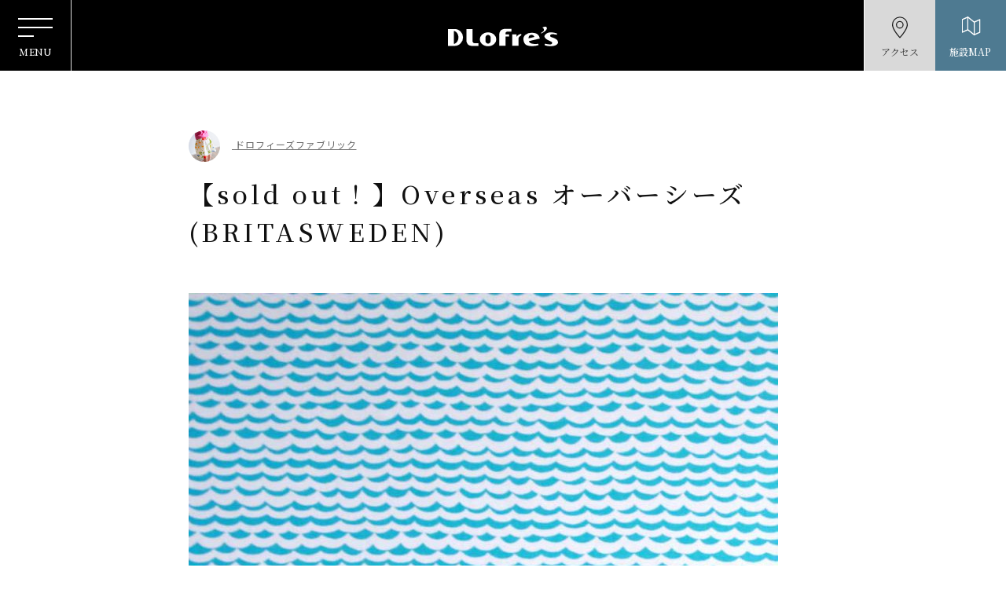

--- FILE ---
content_type: text/html; charset=UTF-8
request_url: https://dlofre.jp/news/fabric_overseas/
body_size: 8566
content:
<!DOCTYPE html>
<html lang="ja">
<head>
<!-- Google Tag Manager for HEAD section -->
<script>(function(w,d,s,l,i){w[l]=w[l]||[];w[l].push({'gtm.start':
new Date().getTime(),event:'gtm.js'});var f=d.getElementsByTagName(s)[0],
j=d.createElement(s),dl=l!='dataLayer'?'&l='+l:'';j.async=true;j.src=
'https://www.googletagmanager.com/gtm.js?id='+i+dl;f.parentNode.insertBefore(j,f);
})(window,document,'script','dataLayer','GTM-KP3P9T');</script>
<!-- End Google Tag Manager -->	
<meta charset="utf-8">
<meta name="format-detection" content="telephone=no">
<meta http-equiv="X-UA-Compatible" content="IE=edge">
<meta name="viewport" content="width=device-width, initial-scale=1, maximum-scale=1, user-scalable=0"><script src="https://dlofre.jp/assets/js/ipad.min.js"></script>
<script>
if(isIpad()) document.querySelectorAll('meta[name="viewport"]')[0].setAttribute("content", "width=1024, shrink-to-fit=no");
</script>

<!--css-->
<link href="https://dlofre.jp/assets/css/style.min.css" rel="stylesheet" media="all">
<link href="https://dlofre.jp/assets/css/custom.css" rel="stylesheet" media="all">
<!--/css-->
<meta property="og:image" content="https://dlofre.jp/assets/img/common/other/ogp.png">
<!-- Favicons, uncomment out when you get the project's favicon -->
<link rel="icon" href="https://dlofre.jp/assets/img/common/icon/favicon.png" type="image/vnd.microsoft.icon">
<link rel="apple-touch-icon" sizes="57x57" href="https://dlofre.jp/assets/img/common/icon/apple-icon.png">
<link rel="apple-touch-icon-precomposed" sizes="57x57" href="https://dlofre.jp/assets/img/common/icon/apple-icon.png">
<link rel="apple-touch-icon" sizes="72x72" href="https://dlofre.jp/assets/img/common/icon/apple-icon.png">
<link rel="apple-touch-icon" sizes="114x114" href="https://dlofre.jp/assets/img/common/icon/apple-icon.png">
<link rel="apple-touch-icon" sizes="120x120" href="https://dlofre.jp/assets/img/common/icon/apple-icon.png">
<link rel="apple-touch-icon" sizes="144x144" href="https://dlofre.jp/assets/img/common/icon/apple-icon.png">
<link rel="apple-touch-icon" sizes="152x152" href="https://dlofre.jp/assets/img/common/icon/apple-icon.png">
<link rel="icon" sizes="32x32" href="https://dlofre.jp/assets/img/common/icon/favicon.ico" type="image/png">
<meta content="yes" name="apple-mobile-web-app-capable">
<meta name="apple-mobile-web-app-status-bar-style" content="black-translucent">

<meta name='robots' content='max-image-preview:large' />

	<!-- This site is optimized with the Yoast SEO plugin v15.2.1 - https://yoast.com/wordpress/plugins/seo/ -->
	<title>【sold out！】Overseas オーバーシーズ (BRITASWEDEN) - 北欧の暮らし・スローライフが体感できる場所ドロフィーズキャンパス (浜松)</title>
	<meta name="robots" content="index, follow, max-snippet:-1, max-image-preview:large, max-video-preview:-1" />
	<link rel="canonical" href="https://dlofre.jp/news/fabric_overseas/" />
	<meta property="og:locale" content="ja_JP" />
	<meta property="og:type" content="article" />
	<meta property="og:title" content="【sold out！】Overseas オーバーシーズ (BRITASWEDEN) - 北欧の暮らし・スローライフが体感できる場所ドロフィーズキャンパス (浜松)" />
	<meta property="og:description" content="遠い外国へ思いを馳せる、生地いっぱいに広がる波模様。 生地いっぱいに爽やかに広がる波模様。「海外へ」という意味で、遠い外国へ思いを馳せる様子が描かれています。 とても小さな波模様ですので、コースターやポーチなどの小物作り [&hellip;]" />
	<meta property="og:url" content="https://dlofre.jp/news/fabric_overseas/" />
	<meta property="og:site_name" content="北欧の暮らし・スローライフが体感できる場所ドロフィーズキャンパス (浜松)" />
	<meta property="article:modified_time" content="2022-06-22T08:55:59+00:00" />
	<meta property="og:image" content="https://dlofre2.sakura.ne.jp/wp/wp-content/uploads/2021/09/brita002-BL-thumb-800x800-30892-750x750.jpeg" />
	<meta name="twitter:card" content="summary_large_image" />
	<meta name="twitter:label1" content="Written by">
	<meta name="twitter:data1" content="dlofre@dmin">
	<meta name="twitter:label2" content="Est. reading time">
	<meta name="twitter:data2" content="0分">
	<script type="application/ld+json" class="yoast-schema-graph">{"@context":"https://schema.org","@graph":[{"@type":"WebSite","@id":"https://dlofre.jp/#website","url":"https://dlofre.jp/","name":"\u5317\u6b27\u306e\u66ae\u3089\u3057\u30fb\u30b9\u30ed\u30fc\u30e9\u30a4\u30d5\u304c\u4f53\u611f\u3067\u304d\u308b\u5834\u6240\u30c9\u30ed\u30d5\u30a3\u30fc\u30ba\u30ad\u30e3\u30f3\u30d1\u30b9 (\u6d5c\u677e)","description":"Just another WordPress site","potentialAction":[{"@type":"SearchAction","target":"https://dlofre.jp/?s={search_term_string}","query-input":"required name=search_term_string"}],"inLanguage":"ja"},{"@type":"ImageObject","@id":"https://dlofre.jp/news/fabric_overseas/#primaryimage","inLanguage":"ja","url":"https://dlofre2.sakura.ne.jp/wp/wp-content/uploads/2021/09/brita002-BL-thumb-800x800-30892-750x750.jpeg"},{"@type":"WebPage","@id":"https://dlofre.jp/news/fabric_overseas/#webpage","url":"https://dlofre.jp/news/fabric_overseas/","name":"\u3010sold out\uff01\u3011Overseas \u30aa\u30fc\u30d0\u30fc\u30b7\u30fc\u30ba (BRITASWEDEN) - \u5317\u6b27\u306e\u66ae\u3089\u3057\u30fb\u30b9\u30ed\u30fc\u30e9\u30a4\u30d5\u304c\u4f53\u611f\u3067\u304d\u308b\u5834\u6240\u30c9\u30ed\u30d5\u30a3\u30fc\u30ba\u30ad\u30e3\u30f3\u30d1\u30b9 (\u6d5c\u677e)","isPartOf":{"@id":"https://dlofre.jp/#website"},"primaryImageOfPage":{"@id":"https://dlofre.jp/news/fabric_overseas/#primaryimage"},"datePublished":"2021-09-13T06:35:01+00:00","dateModified":"2022-06-22T08:55:59+00:00","inLanguage":"ja","potentialAction":[{"@type":"ReadAction","target":["https://dlofre.jp/news/fabric_overseas/"]}]}]}</script>
	<!-- / Yoast SEO plugin. -->


<link rel='stylesheet' id='pz-linkcard-css'  href='//dlofre2.sakura.ne.jp/wp/wp-content/uploads/pz-linkcard/style.css?ver=2.4.4.3.1' type='text/css' media='all' />
<link rel="alternate" type="application/json+oembed" href="https://dlofre.jp/wp-json/oembed/1.0/embed?url=https%3A%2F%2Fdlofre.jp%2Fnews%2Ffabric_overseas%2F" />
<link rel="alternate" type="text/xml+oembed" href="https://dlofre.jp/wp-json/oembed/1.0/embed?url=https%3A%2F%2Fdlofre.jp%2Fnews%2Ffabric_overseas%2F&#038;format=xml" />
<link rel="stylesheet" href="https://dlofre.jp/assets/css/page/news.min.css">
</head>
<body id="single-news" class='single-news'>
<!-- HEADER -->
<!-- Google Tag Manager (noscript) for BODY section -->
<noscript><iframe src="https://www.googletagmanager.com/ns.html?id=GTM-KP3P9T"
height="0" width="0" style="display:none;visibility:hidden"></iframe></noscript>
<!-- End Google Tag Manager (noscript) -->

<header class="header">
  <div class="header__inner">
    <div class="header__hamburger">
      <div class="line">
        <i></i>
        <i></i>
        <i></i>
      </div>
      <span>MENU</span>
    </div>
    <div class="header__logo">
      <h1><a href="https://dlofre.jp/"><img class="logo-white" src="https://dlofre.jp/assets/img/common/logo.svg" alt="Dlofre's"><img class="logo-black" src="https://dlofre.jp/assets/img/common/logo-black.svg" alt="Dlofre's"></a></h1>
    </div>
    <div class="header__location header__btns">
      <a href="https://dlofre.jp/access/" class="locaction">アクセス</a>
    </div>
    <div class="header__map header__btns">
      <span class="map">施設MAP</a>
    </div>
  </div>

  <div class="header__menu" id="menu_sp">
    <div class="menu">
      <p class="menu__logo"><a href="https://dlofre.jp/"><img src="https://dlofre.jp/assets/img/common/logo-black.svg" alt="Dlofre's"></a></p>
      <div class="container">
        <ul class="menu__gnavi">
          <li><a href="https://dlofre.jp/">TOP</a></li>
          <li><a href="https://dlofre.jp/concept/">コンセプト</a></li>
          <li><a href="https://dlofre.jp/spots/">キャンパスマップ</a></li>
          <li><a href="https://dlofre.jp/news/">トピックス</a></li>
          <li><a href="https://dlofre.jp/access/">アクセス</a></li>
          <li><a href="https://dlofre.jp/contact/">お問合せ</a></li>
          <li><a href="https://job-gear.net/miyakoda/">採用情報</a></li>
          <li><a href="https://www.miyakoda.co.jp/company/">運営会社<br class="sp">(都田建設)</a></li>
        </ul>
        <p class="menu__text">主要スポット</p>
        <ul class="menu__gnaviimg">
          <li>
            <a href="https://dlofre.jp/spots/dlofres_interior/">
              <picture>
                <source srcset="https://dlofre.jp/assets/img/common/header/menu/img_mn-sp01.jpg" media="(max-width: 767px)">
                <source srcset="https://dlofre.jp/assets/img/common/header/menu/img_mn01.jpg">
                <img src="https://dlofre.jp/assets/img/common/header/menu/img_mn01.jpg" alt="DLoFre’s Interior">
              </picture>
              <span>DLoFre’s <br class="sp">Interior</span>
            </a>
          </li>
          <li>
            <a href="https://dlofre.jp/spots/dlofres-fabric/">
              <picture>
                <source srcset="https://dlofre.jp/assets/img/common/header/menu/img_mn-sp02.jpg" media="(max-width: 767px)">
                <source srcset="https://dlofre.jp/assets/img/common/header/menu/img_mn02.jpg">
                <img src="https://dlofre.jp/assets/img/common/header/menu/img_mn02.jpg" alt="DLoFre’s Fabric">
              </picture>
              <span>DLoFre’s <br class="sp">Fabric</span>
            </a>
          </li>
          <li>
            <a href="https://dlofre.jp/spots/dlofres_cafe/">
              <picture>
                <source srcset="https://dlofre.jp/assets/img/common/header/menu/img_mn-sp03.jpg" media="(max-width: 767px)">
                <source srcset="https://dlofre.jp/assets/img/common/header/menu/img_mn03.jpg">
                <img src="https://dlofre.jp/assets/img/common/header/menu/img_mn03.jpg" alt="DLoFre’s Cafe">
              </picture>
              <span>DLoFre’s <br class="sp">Cafe</span>
            </a>
          </li>
          <li>
            <a href="https://dlofre.jp/spots/9sense-dining/">
              <picture>
                <source srcset="https://dlofre.jp/assets/img/common/header/menu/img_mn-sp04.jpg" media="(max-width: 767px)">
                <source srcset="https://dlofre.jp/assets/img/common/header/menu/img_mn04.jpg"> 
                <img src="https://dlofre.jp/assets/img/common/header/menu/img_mn04.jpg" alt="9sence dining">
              </picture>
              <span>9sense <br class="sp">dining</span>
            </a>
          </li>
          <li>
            <a href="https://dlofre.jp/spots/nordic-deli/">
              <picture>
                <source srcset="https://dlofre.jp/assets/img/common/header/menu/img_mn-sp05.jpg" media="(max-width: 767px)">
                <source srcset="https://dlofre.jp/assets/img/common/header/menu/img_mn05.jpg">
                <img src="https://dlofre.jp/assets/img/common/header/menu/img_mn05.jpg" alt="nordicdeli mari & decobar">
              </picture>
              <span>nordic deli</span>
            </a>
          </li>
          <li>
            <a href="https://dlofre.jp/spots/kura-book-store/">
              <picture>
                <source srcset="https://dlofre.jp/assets/img/common/header/menu/img_mn-sp06.jpg" media="(max-width: 767px)">
                <source srcset="https://dlofre.jp/assets/img/common/header/menu/img_mn06.jpg">
                <img src="https://dlofre.jp/assets/img/common/header/menu/img_mn06.jpg" alt="Book Store">
              </picture>
              <span>蔵で旅する<br class="sp">book store</span>
            </a>
          </li>
          <li>
            <a href="https://dlofre.jp/spots/shiro-no-minka/">
              <picture>
                <source srcset="https://dlofre.jp/assets/img/common/header/menu/img_mn-sp07.jpg" media="(max-width: 767px)">
                <source srcset="https://dlofre.jp/assets/img/common/header/menu/img_mn07.jpg">
                <img src="https://dlofre.jp/assets/img/common/header/menu/img_mn07.jpg" alt="白のMINKA">
              </picture>
              <span>白のMINKA</span>
            </a>
          </li>
          <li>
            <a href="https://dlofre.jp/spots/miyakoda-eki-cafe/">
              <picture>
                <source srcset="https://dlofre.jp/assets/img/common/header/menu/img_mn-sp08.jpg" media="(max-width: 767px)">
                <source srcset="https://dlofre.jp/assets/img/common/header/menu/img_mn08.jpg">
                <img src="https://dlofre.jp/assets/img/common/header/menu/img_mn08.jpg" alt="都田駅Cafe">
              </picture>
              <span>都田駅Cafe</span>
            </a>
          </li>
          <li>
            <a href="https://dlofre.jp/spots/mari-and-deco/">
              <picture>
                <source srcset="https://dlofre.jp/assets/img/common/header/menu/img_mn-sp09.jpg" media="(max-width: 767px)">
                <source srcset="https://dlofre.jp/assets/img/common/header/menu/img_mn09.jpg">
                <img src="https://dlofre.jp/assets/img/common/header/menu/img_mn09.jpg" alt="mari & deco">
              </picture>
              <span>piilodeco</span>
            </a>
          </li>
          <li>
            <a href="https://dlofre.jp/spots/scandinavia-kirpputori/">
              <picture>
                <source srcset="https://dlofre.jp/assets/img/common/header/menu/img_mn-sp10.jpg" media="(max-width: 767px)">
                <source srcset="https://dlofre.jp/assets/img/common/header/menu/img_mn10.jpg">
                <img src="https://dlofre.jp/assets/img/common/header/menu/img_mn10.jpg" alt="北欧ヴィンテージ陶器Kirpputori">
              </picture>
              <span>北欧ヴィンテージ<br class="sp">陶器<br class="pc">Kirpputori</span>
            </a>
          </li>
          <li>
            <a href="https://dlofre.jp/spots/marimekko-gallery/">
              <picture>
                <source srcset="https://dlofre.jp/assets/img/common/header/menu/img_mn-sp11.jpg" media="(max-width: 767px)">
                <source srcset="https://dlofre.jp/assets/img/common/header/menu/img_mn11.jpg">
                <img src="https://dlofre.jp/assets/img/common/header/menu/img_mn11.jpg" alt="kiitos gallery">
              </picture>
              <span>kiitos gallery</span>
            </a>
          </li>
          <li>
            <a href="https://dlofre.jp/spots/seiten/">
              <picture>
                <source srcset="https://dlofre.jp/assets/img/common/header/menu/img_mn-sp12.jpg" media="(max-width: 767px)">
                <source srcset="https://dlofre.jp/assets/img/common/header/menu/img_mn12.jpg">
                <img src="https://dlofre.jp/assets/img/common/header/menu/img_mn12.jpg" alt="seiten">
              </picture>
              <span>seiten</span>
            </a>
          </li>
        </ul> 

        <p class="menu__btn">
          <a href="https://www.miyakoda.co.jp/" target="_blank">
          <picture>
            <source srcset="https://dlofre.jp/assets/img/common/header/menu/txt_munu-sp01.svg" media="(max-width: 767px)">
            <source srcset="https://dlofre.jp/assets/img/common/header/menu/txt_munu-sp01.svg">  
            <img src="https://dlofre.jp/assets/img/common/header/menu/txt_munu01.svg" alt="">
          </picture>
          </a>
        </p> 

        <ul class="menu__gnaviimg gnaviimgsm3col">
          <li>
            <a href="https://dlofre.jp/spots/dlofres-renovation/">
              <picture>
                <source srcset="https://dlofre.jp/assets/img/common/header/menu/img_mn-sp13.jpg" media="(max-width: 767px)">
                <source srcset="https://dlofre.jp/assets/img/common/header/menu/img_mn13.jpg"> 
                <img src="https://dlofre.jp/assets/img/common/header/menu/img_mn13.jpg" alt="DLoFre’s Renovation">
              </picture>  
              <span>DLoFre’s <br class="sp">Renovation
                <small>リノベーション事業</small>
              </span>
            </a>
          </li>
          <li>
            <a href="https://dlofre.jp/spots/slow-garden/">
              <picture>
                <source srcset="https://dlofre.jp/assets/img/common/header/menu/img_mn-sp14.jpg" media="(max-width: 767px)">
                <source srcset="https://dlofre.jp/assets/img/common/header/menu/img_mn14.jpg">
                <img src="https://dlofre.jp/assets/img/common/header/menu/img_mn14.jpg" alt="Slow Garden">
              </picture>
              <span>Slow Garden
                <small>エクステリア事業</small>
              </span>
            </a>
          </li>
          <li>
            <a href="https://dlofre.jp/spots/wood-stove/">
              <picture>
                <source srcset="https://dlofre.jp/assets/img/common/header/menu/img_mn-sp17.jpg" media="(max-width: 767px)">
                <source srcset="https://dlofre.jp/assets/img/common/header/menu/img_mn17.jpg">
                <img src="https://dlofre.jp/assets/img/common/header/menu/img_mn17.jpg" alt="Wood Stove Gallery">
              </picture>
              <span>Wood Stove <br class="sp">Gallery
                <small>薪ストーブ・<br class="sp">ペレットストーブ事業</small>
              </span>
            </a>
          </li>
        </ul>

        <ul class="menu__gnaviimg gnaviimgsm">
          <li>
            <a href="https://dlofre.jp/spots/slowlife-meister/">
              <picture>
                <source srcset="https://dlofre.jp/assets/img/common/header/menu/img_mn-sp15.jpg" media="(max-width: 767px)">
                <source srcset="https://dlofre.jp/assets/img/common/header/menu/img_mn15.jpg">
                <img src="https://dlofre.jp/assets/img/common/header/menu/img_mn15.jpg" alt="スローライフマイスター検定">
              </picture>
              <span>スローライフ<br class="sp">マイスター協会<small>日本スローライフ<br class="sp">マイスター協会</small></span>
            </a>
          </li>
          <li>
            <a href="https://dlofre.jp/spots/hamamatsu-finland-association/">
              <picture>
                <source srcset="https://dlofre.jp/assets/img/common/header/menu/img_mn-sp16.jpg" media="(max-width: 767px)">
                <source srcset="https://dlofre.jp/assets/img/common/header/menu/img_mn16.jpg">
                <img src="https://dlofre.jp/assets/img/common/header/menu/img_mn16.jpg" alt="浜松フィンランド協会">
              </picture>
              <span>浜松フィンランド協会</span>
            </a>
          </li>
        </ul>
        <a href="javascript:void(0);" id="menu__close" class="btnclose menu__close"><span class="pc">CLOSE</span><span class="sp">閉じる</span></a>
      </div>
    </div>  
  </div>
  <div class="mapgroup" id="mapgroup">
    <div class="mapgroup__close">
      <div class="line">
        <i></i>
        <i></i>
      </div>
      <span>CLOSE</span>
    </div>
    <div class="mapgroup__inner">
            <p class="mapgroup__img"><img src="https://dlofre.jp/wp/wp-content/uploads/2024/04/★MAP02／新キャンパスマップ番号振り_1015_OL-文字入り.jpg" alt=""></p>      <ul class="mapgroup__list">
                <li><a href="https://dlofre.jp/spots/dlofres_interior/"><span>1</span>ドロフィーズインテリア</a></li>
                <li><a href="https://dlofre.jp/spots/enoteca/"><span>2</span>オーガニックワインギャラリー「エノテカ」</a></li>
                <li><a href="https://dlofre.jp/spots/scandinavia-kirpputori/"><span>3</span>北欧ヴィンテージ陶器ギャラリー「Scandinavia Kirpputori」</a></li>
                <li><a href="https://dlofre.jp/spots/wood-stove/"><span>4</span>薪ストーブギャラリー<br>（薪ストーブ・ペレットストーブ事業）</a></li>
                <li><a href="https://dlofre.jp/spots/marimekko-gallery/"><span>5</span>「Kiitos」ギャラリー</a></li>
                <li><a href="https://dlofre.jp/spots/the-next-yard/"><span>6</span>地産地消農園「THE NEXT YARD」</a></li>
                <li><a href="https://dlofre.jp/spots/dlofres-street/"><span>7</span>ドロフィーズ・ストリート</a></li>
                <li><a href="https://dlofre.jp/spots/dlofres-fabric/"><span>8</span>ドロフィーズファブリック</a></li>
                <li><a href="https://dlofre.jp/spots/hamamatsu-finland-association/"><span>8</span>浜松フィンランド協会</a></li>
                <li><a href="https://dlofre.jp/spots/nordic-deli/"><span>9</span>北欧スローフード「ノルディックデリ」</a></li>
                <li><a href="https://dlofre.jp/spots/dlofres-garden-hill/"><span>10</span>北欧の庭「ドロフィーズガーデンヒル」</a></li>
                <li><a href="https://dlofre.jp/spots/glass-house/"><span>11</span>ガーデングッズ「ガラスハウス」</a></li>
                <li><a href="https://dlofre.jp/spots/mari-and-deco/"><span>12</span>piilo deco</a></li>
                <li><a href="https://dlofre.jp/spots/dlofres_cafe/"><span>13</span>ドロフィーズカフェ</a></li>
                <li><a href="https://dlofre.jp/spots/kenchiku-idea-room/"><span>14</span>建築デザイン「建築イデアルーム」</a></li>
                <li><a href="https://dlofre.jp/spots/hearts-pond/"><span>15</span>ハートの池「Heart&#8217;s pond」</a></li>
                <li><a href="https://dlofre.jp/spots/dog-run/"><span>16</span>ドッグラン「dog run」</a></li>
                <li><a href="https://dlofre.jp/spots/wall-art-inspiraation/"><span>17</span>WALL ART「Inspiraation(インスピラーティオ)」</a></li>
                <li><a href="https://dlofre.jp/spots/bbq-terrace/"><span>18</span>「BBQ terrace」</a></li>
                <li><a href="https://dlofre.jp/spots/green-wall/"><span>19</span>Green wall</a></li>
                <li><a href="https://dlofre.jp/spots/genten/"><span>20</span>GENTEN</a></li>
                <li><a href="https://dlofre.jp/spots/point3850/"><span>21</span>Point 3850</a></li>
                <li><a href="https://dlofre.jp/spots/seiten/"><span>22</span>「seiten」ギャラリー</a></li>
                <li><a href="https://dlofre.jp/spots/kura-book-store/"><span>23</span>蔵で旅するbook store</a></li>
                <li><a href="https://dlofre.jp/spots/art-bird-across-boaderline/"><span>24</span>Art「国境を越える鳥」</a></li>
                <li><a href="https://dlofre.jp/spots/hidden-garden/"><span>25</span>隠れ庭「Hidden garden」</a></li>
                <li><a href="https://dlofre.jp/spots/9sense-dining/"><span>26</span>9sense dining（ナインセンスダイニング）</a></li>
                <li><a href="https://dlofre.jp/spots/shiro-no-minka/"><span>27</span>白のMINKA</a></li>
                <li><a href="https://dlofre.jp/spots/sauna-hut/"><span>28</span>空に浮かぶサウナ小屋「Sauna hut」</a></li>
                <li><a href="https://dlofre.jp/spots/art-and-people/"><span>29</span>Art &#038; People</a></li>
                <li><a href="https://dlofre.jp/spots/cabins-light/"><span>30</span>小屋インスタレーション「Cabins light」</a></li>
                <li><a href="https://dlofre.jp/spots/garden-of-meditation/"><span>31</span>苔の庭「Garden of meditation」</a></li>
                <li><a href="https://dlofre.jp/spots/miyakoda-eki-cafe/"><span>32</span>都田駅カフェ</a></li>
                <li><a href="https://dlofre.jp/spots/maiya-and-isora-hill/"><span>33</span>マイヤとイソラの丘</a></li>
                <li><a href="https://dlofre.jp/spots/art-iron-dog/"><span>34</span>アイアンart「Iron dog」</a></li>
                <li><a href="https://dlofre.jp/spots/miyakoda-slow-jazz-weekend/"><span>35</span>miyakoda slow&#038; jazz weekend</a></li>
                <li><a href="https://dlofre.jp/spots/dlofres-market/"><span>36</span>DLoFre&#8217;s Market（ドロフィーズマーケット）</a></li>
                <li><a href="https://dlofre.jp/spots/slow-garden/"><span>37</span>スローガーデン<br>（エクステリア/外構事業）</a></li>
                <li><a href="https://dlofre.jp/spots/dlofres-renovation/"><span>38</span>ドロフィーズ リノベーション<br>（リフォーム事業）</a></li>
                <li><a href="https://dlofre.jp/spots/tiny-free-library/"><span>39</span>Tiny Free Library</a></li>
                <li><a href="https://dlofre.jp/spots/flower-terrace/"><span>40</span>Flower terrace（フラワーテラス）</a></li>
                <li><a href="https://dlofre.jp/spots/kanae-jizo/"><span>41</span>叶地蔵</a></li>
                <li><a href="https://dlofre.jp/spots/toryo-ikusei-school/"><span>42</span>棟梁育成学校</a></li>
                <li><a href="https://dlofre.jp/spots/puretrail/"><span>43</span>ピュアトレイル</a></li>
                <li><a href="https://dlofre.jp/spots/flower-garden/"><span>44</span>花畑</a></li>
                <li><a href="https://dlofre.jp/spots/agoraroom/"><span>45</span>アゴラルーム</a></li>
                <li><a href="https://dlofre.jp/spots/life-style-design-center/"><span>46</span>北欧家具・照明「Life Style Design Center」</a></li>
                <li><a href="https://dlofre.jp/spots/slowlife-meister/"><span>47</span>日本スローライフマイスター協会</a></li>
                <li><a href="https://dlofre.jp/spots/design-room/"><span>48</span>デザインルーム</a></li>
                <li><a href="https://dlofre.jp/spots/scandinavian_art_gallery/"><span>49</span>小さな2北欧美術庫</a></li>
                <li><a href="https://dlofre.jp/spots/wall-art-flower_of_hope/"><span>50</span>WALL ART「希望の花」</a></li>
                <li><a href="https://dlofre.jp/spots/wall-art-everything_waiting/"><span>51</span>WALL ART「Everything is waiting for you」</a></li>
                <li><a href="https://dlofre.jp/spots/soba_de_rutin/"><span>52</span>soba de rutin</a></li>
                <li><a href="https://dlofre.jp/spots/happinessbuilding/"><span>53</span>ハピネス棟</a></li>
                <li><a href="https://dlofre.jp/spots/miyakoda-100kei/"><span>98</span>都田百景</a></li>
                <li><a href="https://dlofre.jp/spots/miyakoda-kensetsu/"><span>99</span>都田建設（新築事業）</a></li>
              </ul>
    </div>
    <a href="javascript:void(0);" id="mapgroup__closeb" class="btnclose"><span class="pc">CLOSE</span><span class="sp">閉じる</span></a>
  </div>
</header><div id="wrap">
  <main>
    <div class="container">
            <div class="news__top">
        <div class="flex">
          <a href="https://dlofre.jp/spots/dlofres-fabric/" class="link"><img src="https://dlofre.jp/wp/wp-content/uploads/2021/09/ファブリックアイコン.jpg" alt="ドロフィーズファブリック"> <span>ドロフィーズファブリック</span></a>
                  </div>
        <h1 class="title">【sold out！】Overseas オーバーシーズ (BRITASWEDEN)</h1>
      </div>
      <div class="contcms cmsContent">
        <p><img loading="lazy" class="alignnone size-medium wp-image-2280" src="https://dlofre2.sakura.ne.jp/wp/wp-content/uploads/2021/09/brita002-BL-thumb-800x800-30892-750x750.jpeg" alt="" width="750" height="750" srcset="https://dlofre.jp/wp/wp-content/uploads/2021/09/brita002-BL-thumb-800x800-30892-750x750.jpeg 750w, https://dlofre.jp/wp/wp-content/uploads/2021/09/brita002-BL-thumb-800x800-30892-300x300.jpeg 300w, https://dlofre.jp/wp/wp-content/uploads/2021/09/brita002-BL-thumb-800x800-30892-768x768.jpeg 768w, https://dlofre.jp/wp/wp-content/uploads/2021/09/brita002-BL-thumb-800x800-30892.jpeg 800w" sizes="(max-width: 750px) 100vw, 750px" /></p>
<h2>遠い外国へ思いを馳せる、生地いっぱいに広がる波模様。</h2>
<p>生地いっぱいに爽やかに広がる波模様。「海外へ」という意味で、遠い外国へ思いを馳せる様子が描かれています。 とても小さな波模様ですので、コースターやポーチなどの小物作りにやパッチワークにオススメです。</p>
<p>&nbsp;</p>
<p><em>・品番オーバーシーズ①<br />
・価格380 円（税抜）/ 10cm<br />
・原産国スウェーデン<br />
・素材コットン100%<br />
・カラーBL<br />
・生地巾約155cm（横巾）<br />
・リピート巾約13.5cm（同じ柄から柄まで）</em></p>
<p><span style="color: #ff0000;"><strong>※こちらの生地は廃盤商品となっております※</strong></span></p>
<p><span style="color: #ff0000;"><strong>※価格変動がございます※</strong></span></p>
<p>&nbsp;</p>
<h3>この生地のサイズ感</h3>
<p><img loading="lazy" class="size-medium wp-image-2282 aligncenter" src="https://dlofre2.sakura.ne.jp/wp/wp-content/uploads/2021/09/brita002-BL1-thumb-800x800-30893-750x750.jpeg" alt="" width="750" height="750" srcset="https://dlofre.jp/wp/wp-content/uploads/2021/09/brita002-BL1-thumb-800x800-30893-750x750.jpeg 750w, https://dlofre.jp/wp/wp-content/uploads/2021/09/brita002-BL1-thumb-800x800-30893-300x300.jpeg 300w, https://dlofre.jp/wp/wp-content/uploads/2021/09/brita002-BL1-thumb-800x800-30893-768x768.jpeg 768w, https://dlofre.jp/wp/wp-content/uploads/2021/09/brita002-BL1-thumb-800x800-30893.jpeg 800w" sizes="(max-width: 750px) 100vw, 750px" /></p>
      </div>
    </div>
    <div class="caseOther container">
              <div class="ttlHead">
        <h2 class="heading">RELATED POST</h2>
        <a href="https://dlofre.jp/newscat/fabric_objects/" class="link">風景・建物・人物柄</a>
      </div>
      <ul class="other other--type1 margin1">
                  <li class="other__item">
          <a href="https://dlofre.jp/news/fabric_melodi-2/">
            <p class="img_thumb"><span class="lazy" data-bg="url('https://dlofre2.sakura.ne.jp/wp/wp-content/uploads/2021/09/0000000066292-thumb-800x800-30880-750x750.jpeg')"></span></p>
            <p class="ttl">MELODI メロディ (Ljungbergs)</p>
          </a>
        </li>
                  <li class="other__item">
          <a href="https://dlofre.jp/news/fabric_melodi/">
            <p class="img_thumb"><span class="lazy" data-bg="url('https://dlofre2.sakura.ne.jp/wp/wp-content/uploads/2021/09/0000000065022-thumb-800x800-30878-750x750.jpeg')"></span></p>
            <p class="ttl">MELODI メロディ (Ljungbergs)</p>
          </a>
        </li>
                  <li class="other__item">
          <a href="https://dlofre.jp/news/fabric_puisto-osasto/">
            <p class="img_thumb"><span class="lazy" data-bg="url('https://dlofre2.sakura.ne.jp/wp/wp-content/uploads/2021/09/mari093-195-thumb-800x800-30608-750x750.jpeg')"></span></p>
            <p class="ttl">Puisto-osasto プイスト オサスト (marimekko)</p>
          </a>
        </li>
                  <li class="other__item">
          <a href="https://dlofre.jp/news/fabric_asemakaava/">
            <p class="img_thumb"><span class="lazy" data-bg="url('https://dlofre2.sakura.ne.jp/wp/wp-content/uploads/2021/09/mari092-910-thumb-800x800-30606-750x750.jpeg')"></span></p>
            <p class="ttl">Asemakaava アセマカーヴァ (marimekko)</p>
          </a>
        </li>
              </ul>
                  </div>
  </main>
</div><!-- #wrap -->
<!-- FOOTER -->
  <section class="scandinavia finepicup">
    <div class="scandinavia__inner container">
      <div class="headtopcm">FINE PICK UP<h2>新たな暮らしへ</h2></div>
      <ul class="scandinavia__list">
                <li>
          <a href="https://www.miyakoda.co.jp/openhouse/20260131_openhouse/">            <p class="listimg listimgpick imgbg lazy" data-bg="url('https://dlofre.jp/wp/wp-content/uploads/2026/01/2026013101-untitled_ban_718_478-5560.png')">
            <h3 class="listttl">【2日間限定 平屋見学会】隠れ家的2つの「愉しみリビング」×つながる「家事ラク・裏動線」。</h3>
          </a>        </li>
              <li>
          <a href="https://www.miyakoda.co.jp/wisdom/study-the-essencial-of-house-building/dlofrescafe-iedukuri/">            <p class="listimg listimgpick imgbg lazy" data-bg="url('https://dlofre.jp/wp/wp-content/uploads/2026/01/cafe-2.png')">
            <h3 class="listttl">「ドロフィーズカフェで家づくりを考える4選」</h3>
          </a>        </li>
              <li>
          <a href="https://www.miyakoda.co.jp/news/20260104_open_happiness/">            <p class="listimg listimgpick imgbg lazy" data-bg="url('https://dlofre.jp/wp/wp-content/uploads/2026/01/ハピネス棟.png')">
            <h3 class="listttl">暮らしを発見する北欧家具・照明×ライフスタイル空間 DLoFre's style  MODEL HOUSE</h3>
          </a>        </li>
              <li>
          <a href="https://www.miyakoda.co.jp/openhouse/finalhome-cafe/">            <p class="listimg listimgpick imgbg lazy" data-bg="url('https://dlofre.jp/wp/wp-content/uploads/2026/01/20260126_平屋cafe718-1-e1769325968187.png')">
            <h3 class="listttl">【理想の平屋をイメージできる】ドリンク片手にオシャレな「平屋」施工写真に触れる一時間</h3>
          </a>        </li>
              <li>
          <a href="https://www.miyakoda.co.jp/openhouse/newbuildrenovation-consultation/">            <p class="listimg listimgpick imgbg lazy" data-bg="url('https://dlofre.jp/wp/wp-content/uploads/2026/01/20260119_ban2_718_478-3.png')">
            <h3 class="listttl">どちらで叶える？あなたの未来の暮らし「新築？orリノベーション？」相談会</h3>
          </a>        </li>
              <li>
          <a href="https://www.miyakoda.co.jp/seminar/">            <p class="listimg listimgpick imgbg lazy" data-bg="url('https://dlofre.jp/wp/wp-content/uploads/2026/01/202601_初めての家づくり講座718-e1768094769588.png')">
            <h3 class="listttl">はじめての家づくりにおすすめ講座</h3>
          </a>        </li>
              <li>
          <a href="https://www.miyakoda.co.jp/seminar/scandinavian-design-furniture/">            <p class="listimg listimgpick imgbg lazy" data-bg="url('https://dlofre.jp/wp/wp-content/uploads/2021/10/IMG_9971-001-コピー-2.jpg')">
            <h3 class="listttl">インテリア・北欧家具をお考えの方へ 「北欧デザイン & ファニチャー」セミナー</h3>
          </a>        </li>
              <li>
          <a href="https://www.miyakoda.co.jp/works/?key%5B%5D=159">            <p class="listimg listimgpick imgbg lazy" data-bg="url('https://dlofre.jp/wp/wp-content/uploads/2026/01/北欧家具.png')">
            <h3 class="listttl">北欧家具が素敵な住宅施工例</h3>
          </a>        </li>
            </ul>
    </div>
  </section>    
<footer class="footer">
	<div class="footer__inner container">
		<div class="footer01">
		<a href="https://dlofre.jp/" class="footer__logo"><img src="https://dlofre.jp/assets/img/common/footer/logo_ft.svg" alt=""></a>
		<p class="footer__txt">
			株式会社都田建設<br>
			〒431-2102<br>
			静岡県浜松市浜名区都田町2698-1<br>
			TEL：<a href="tel:053-428-2750">053-428-2750</a><br>
			フリーダイヤル：<a href="tel:0120-14-2750">0120-14-2750</a><br>
			定休日：火・水
		</p>
		<p class="footer__txtsm">（各施設ごとに変わる場合があるので、施設のスケジュールをご確認ください）</p>
		<div class="footer__inst">
			<p class="insttxt">
				INSTAGRAM <br class="pc">ACCOUNT
			</p>
			<ul class="footer__list">
				<li>
					<a href="https://www.instagram.com/dlofres.interior/" target="_blank">
						<img src="https://dlofre.jp/assets/img/common/footer/logo_dlofre-int.svg" alt="ドロフィーズインテリア">
						<span>ドロフィーズ<br>インテリア</span>
					</a>
				</li>
				<li>
					<a href="https://www.instagram.com/dlofrescafe/" target="_blank">
						<img src="https://dlofre.jp/assets/img/common/footer/logo_dlofrecf.png" alt="ドロフィーズカフェ">
						<span>ドロフィーズ<br>カフェ</span>
					</a>
				</li>
				<li>
					<a href="https://www.instagram.com/miyakoda.eki.cafe/" target="_blank">
						<img src="https://dlofre.jp/assets/img/common/footer/logo_miyakodcf.png" alt="駅カフェ">
						<span>駅カフェ</span>
					</a>
				</li>
				<li>
					<a href="https://www.instagram.com/shirominka/" target="_blank">
						<img src="https://dlofre.jp/assets/img/common/footer/logo_lminka.png" alt="白のMINKA">
						<span>白のMINKA</span>
					</a>
				</li>
				<li>
					<a href="https://www.instagram.com/9sensedining/" target="_blank">
						<img src="https://dlofre.jp/assets/img/common/footer/logo_sense.png" alt="9 sense dining">
						<span>9 sense<br>dining</span>
					</a>
				</li>
				<li>
					<a href="https://www.instagram.com/yurina.dlofres/" target="_blank">
						<img src="https://dlofre.jp/assets/img/common/footer/logo_img.png" alt="Yurina Kino">
						<span>Yurina Kino</span>
					</a>
				</li>
				<li>
					<a href="https://www.instagram.com/miyakoda_kensetsu/" target="_blank">
						<img src="https://dlofre.jp/assets/img/common/footer/logo_miyakoda.png" alt="都田建設">
						<span>都田建設</span>
					</a>
				</li>
			</ul>
		</div>
		<ul class="footer__img">
			<li><a href="https://slowlife-meister.jp/" target="_blank"><img src="https://dlofre.jp/assets/img/common/footer/img_01.jpg" alt="スローライフマイスター検定"></a></li><li><a href="https://dlofre.jp/finland/?_ga=2.97951901.304689979.1626173928-836559178.1587635651" target="_blank"><img src="https://dlofre.jp/assets/img/common/footer/img_02.jpg" alt="浜松フィンランド協会"><span>浜松フィンランド協会</span></a></li>
			<li><a href="https://www.miyakoda.co.jp/" target="_blank"><span><img src="https://dlofre.jp/assets/img/common/footer/logo-dlofre.svg" alt=""></span></a></li>
		</ul>
		<div class="footerlinkwrap">
			<p class="footer__link"><a href="https://job-gear.net/miyakoda/" target="_blank">採用情報</a></p>
			<p class="footer__link"><a href="https://www.miyakoda.co.jp/company/" target="_blank">運営会社（都田建設）</a></p>
		</div>
		</div>
		<p class="footer__copyright">© 2020 DLoFre’s®️</p>
		<p class="totop js-totop off"><span>TOP</span></p>
	</div>
</footer>
<script src="https://dlofre.jp/assets/js/common.min.js"></script><script src="https://dlofre.jp/assets/js/lib/biggerlink.js"></script>
<script>
  jQuery(document).ready(function($) {
    $('.other .other__item').biggerlink();
  });
</script>
</body>
</html>


--- FILE ---
content_type: text/css
request_url: https://dlofre.jp/assets/css/style.min.css
body_size: 10248
content:
.clearfix:after{content:"";display:block;clear:both;height:0;visibility:hidden;line-height:0}.clearfix{display:inline-block}* html .clearfix{height:1%}.clearfix{display:block}p{margin:0;padding:0}ol,ul{list-style:none;margin:0;padding:0}input,textarea{margin:0;font-size:100%;resize:none}input[type="text"],input[type="date"],input[type="email"],input[type="number"],input[type="url"]{word-break:normal;white-space:nowrap;-webkit-appearance:none;-moz-appearance:none;-ms-appearance:none;-o-appearance:none;appearance:none}table{width:100%;border-collapse:collapse;border-spacing:0;font-size:100%}dl,dt,dd,th,td{margin:0;padding:0}h1,h2,h3,h4,h5,h6{font-weight:normal;margin:0;padding:0}html,body,div,span,applet,object,iframe,h1,h2,h3,h4,h5,h6,p,blockquote,pre,a,abbr,acronym,address,big,cite,code,del,dfn,em,img,ins,kbd,q,s,samp,small,strike,strong,sub,sup,tt,var,b,u,i,center,dl,dt,dd,ol,ul,li,fieldset,form,label,legend,table,caption,tbody,tfoot,thead,tr,th,td,article,aside,canvas,details,embed,figure,figcaption,footer,header,hgroup,menu,nav,output,ruby,section,summary,time,mark,audio,video,dialog{margin:0;padding:0;border:0;outline:0;font-size:100%;vertical-align:baseline;background:transparent}img{margin:0;padding:0;vertical-align:middle;border:0;max-width:100%;height:auto}table img{margin:0;padding:0;vertical-align:middle;border:0}article,aside,dialog,figure,footer,header,hgroup,nav,section{display:block}nav ul{list-style:none}*,*:before,*:after{-webkit-box-sizing:border-box;-moz-box-sizing:border-box;-ms-box-sizing:border-box;-o-box-sizing:border-box;box-sizing:border-box;-webkit-font-smoothing:antialiased;-moz-osx-font-smoothing:grayscale}*:focus{outline:none !important}label,select,button{cursor:pointer}@media all and (-ms-high-contrast: none), (-ms-high-contrast: active){select::-ms-expand{display:none}}@media screen\0 {select::-ms-expand{display:none}}a{outline:none;transition:0.3s}@media (min-width: 768px){a:hover{text-decoration:none;color:#aaa;opacity:0.5}}a:link,a:visited,a:active{color:#444;text-decoration:none}.ffN{font-family:"ヒラギノ角ゴ Pro", "Hiragino Kaku Gothic Pro", "ヒラギノ角ゴ Pro W3", "ヒラギノ角ゴ W3", "メイリオ", "Osaka", "ＭＳ Ｐゴシック", "MS PGothic", sans-serif}.ffM{font-family:"ヒラギノ明朝 Pro", "Hiragino Mincho Pro", "HGS明朝E", "ＭＳ Ｐ明朝", serif}.ffYG{font-family:"游ゴシック体", "游ゴシック", "YuGothic", "Yu Gothic", "ヒラギノ角ゴ Pro", "Hiragino Kaku Gothic Pro", "メイリオ", Meiryo, "MS Pゴシック", "MS PGothic", sans-serif}.ffYM{font-family:"游明朝体", "游明朝", "YuMincho", "Yu Mincho","Noto Serif JP", "ヒラギノ明朝 Pro", "Hiragino Mincho Pro", "MS P明朝", "MS PMincho", serif}.screen-reader-text{clip:rect(1px, 1px, 1px, 1px);position:absolute !important;white-space:nowrap;height:1px;width:1px;overflow:hidden}.screen-reader-text:focus{background-color:#f1f1f1;border-radius:3px;box-shadow:0 0 2px 2px rgba(0,0,0,0.6);clip:auto !important;color:#21759b;display:block;font-size:14px;font-size:0.875rem;font-weight:bold;height:auto;left:5px;line-height:normal;padding:15px 23px 14px;text-decoration:none;top:5px;width:auto;z-index:100000}.wp-pagenavi{clear:both;text-align:center;font-family:Arial;font-size:14px}.wp-pagenavi span,.wp-pagenavi a{line-height:30px;display:inline-block;margin:0 4px;color:#666;text-align:center}.wp-pagenavi a,.wp-pagenavi span.current{-webkit-border-radius:15px;-moz-border-radius:15px;border-radius:15px;width:30px;height:30px;background:#ededed}.wp-pagenavi a:hover,.wp-pagenavi span.current{background:#1489c3;color:#fff}.wp-pagenavi .pages{margin-right:15px}html{font-size:62.5%;-webkit-text-size-adjust:100%;-moz-text-size-adjust:100%;-ms-text-size-adjust:100%;-o-text-size-adjust:100%;text-size-adjust:100%}body{font-family:'Noto Sans JP', sans-serif;font-size:16px;font-size:1.6rem;width:100%;color:#101010;margin:0;padding:90px 0 0;line-height:1.6;letter-spacing:0;height:100%;word-break:break-word}@media (max-width: 767px){body{padding-top:60px}}body.top{padding-top:0}@media (max-width: 767px){body.top{padding-top:0}}.container{max-width:1423px;margin:0 auto}@media only screen and (max-width: 1423px){.container{max-width:calc(100% - 15px)}}@media only screen and (min-width: 768px){.sp,.SP{display:none !important}}@media only screen and (max-width: 767px){.pc,.PC{display:none !important}}.wcm{width:1423px;margin:auto}.fade{opacity:0;-webkit-transition:opacity 0.15s linear;-moz-transition:opacity 0.15s linear;-ms-transition:opacity 0.15s linear;-o-transition:opacity 0.15s linear;transition:opacity 0.15s linear}.fade.in{opacity:1}.collapse{display:none}.collapse.in{display:block}tr.collapse.in{display:table-row}tbody.collapse.in{display:table-row-group}.collapsing{position:relative;height:0;overflow:hidden;-webkit-transition-property:"height, visibility";-moz-transition-property:"height, visibility";-ms-transition-property:"height, visibility";-o-transition-property:"height, visibility";transition-property:"height, visibility";-webkit-transition-duration:.35s;-moz-transition-duration:.35s;-ms-transition-duration:.35s;-o-transition-duration:.35s;transition-duration:.35s;-webkit-transition-timing-function:ease;-moz-transition-timing-function:ease;-ms-transition-timing-function:ease;-o-transition-timing-function:ease;transition-timing-function:ease}.modal-open{overflow:hidden}.modal{display:none;overflow:hidden;position:fixed;top:0;right:0;bottom:0;left:0;z-index:1050;-webkit-overflow-scrolling:touch;outline:0}.modal .close{float:right;font-size:21px;font-weight:bold;line-height:1;color:#000000;text-shadow:0 1px 0 #ffffff;opacity:0.2;filter:alpha(opacity=20)}.modal .close:hover,.modal .close:focus{color:#000000;text-decoration:none;cursor:pointer;opacity:0.5;filter:alpha(opacity=50)}.modal button.close{padding:0;cursor:pointer;background:transparent;border:0;-webkit-appearance:none}.modal.fade .modal-dialog{-webkit-transform:translate(0, -25%);-moz-transform:translate(0, -25%);-ms-transform:translate(0, -25%);-o-transform:translate(0, -25%);transform:translate(0, -25%);-webkit-transition:transform 0.3s ease-out;-moz-transition:transform 0.3s ease-out;-ms-transition:transform 0.3s ease-out;-o-transition:transform 0.3s ease-out;transition:transform 0.3s ease-out}.modal.in .modal-dialog{-webkit-transform:translate(0, 0);-moz-transform:translate(0, 0);-ms-transform:translate(0, 0);-o-transform:translate(0, 0);transform:translate(0, 0)}.modal-open .modal{overflow-x:hidden;overflow-y:auto}.modal-dialog{position:relative;width:auto;margin:10px}.modal-content{position:relative;background-color:#ffffff;border:1px solid #999999;border:1px solid rgba(0,0,0,0.2);border-radius:6px;-webkit-box-shadow:0 3px 9px rgba(0,0,0,0.5);-moz-box-shadow:0 3px 9px rgba(0,0,0,0.5);-ms-box-shadow:0 3px 9px rgba(0,0,0,0.5);-o-box-shadow:0 3px 9px rgba(0,0,0,0.5);box-shadow:0 3px 9px rgba(0,0,0,0.5);-webkit-background-clip:padding-box;-moz-background-clip:padding-box;-ms-background-clip:padding-box;-o-background-clip:padding-box;background-clip:padding-box;outline:0}.modal-backdrop{position:fixed;top:0;right:0;bottom:0;left:0;z-index:1040;background-color:#000000}.modal-backdrop.fade{opacity:0;filter:alpha(opacity=0)}.modal-backdrop.in{opacity:0.5;filter:alpha(opacity=50)}.modal-header{padding:15px;border-bottom:1px solid #e5e5e5}.modal-header .close{margin-top:-2px}.modal-title{margin:0;line-height:1.42857143}.modal-body{position:relative;padding:15px}.modal-footer{padding:15px;text-align:right;border-top:1px solid #e5e5e5}.modal-footer .btn+.btn{margin-left:5px;margin-bottom:0}.modal-footer .btn-group .btn+.btn{margin-left:-1px}.modal-footer .btn-block+.btn-block{margin-left:0}.modal-scrollbar-measure{position:absolute;top:-9999px;width:50px;height:50px;overflow:scroll}@media (min-width: 768px){.modal-dialog{width:600px;margin:30px auto}.modal-content{-webkit-box-shadow:0 5px 15px rgba(0,0,0,0.5);-moz-box-shadow:0 5px 15px rgba(0,0,0,0.5);-ms-box-shadow:0 5px 15px rgba(0,0,0,0.5);-o-box-shadow:0 5px 15px rgba(0,0,0,0.5);box-shadow:0 5px 15px rgba(0,0,0,0.5)}.modal-sm{width:300px}}@media (min-width: 992px){.modal-lg{width:900px}}.alignnone{margin:5px 20px 20px 0}.aligncenter,div.aligncenter{display:block;margin:5px auto 5px auto}.alignright{float:right;margin:5px 0 20px 20px}.alignleft{float:left;margin:5px 20px 20px 0}a img.alignright{float:right;margin:5px 0 20px 20px}a img.alignnone{margin:5px 20px 20px 0}a img.alignleft{float:left;margin:5px 20px 20px 0}a img.aligncenter{display:block;margin-left:auto;margin-right:auto}.wp-caption{background:#fff;border:1px solid #f0f0f0;max-width:96%;padding:5px 3px 10px;text-align:center}.wp-caption.alignnone{margin:5px 20px 20px 0}.wp-caption.alignleft{margin:5px 20px 20px 0}.wp-caption.alignright{margin:5px 0 20px 20px}.wp-caption img{border:0 none;height:auto;margin:0;max-width:98.5%;padding:0;width:auto}.wp-caption p.wp-caption-text{font-size:11px;line-height:17px;margin:0;padding:0 4px 5px}.leftCol{width:70%;float:left}.rightCol{width:30%;float:right}.cmsContent .linkcard{margin:40px auto 40px}.cmsContent .linkcard .lkc-this-wrap,.cmsContent .linkcard .lkc-external-wrap,.cmsContent .linkcard .lkc-internal-wrap{border:none;max-width:none;background:none}.cmsContent .linkcard .lkc-card{margin:0}.cmsContent .linkcard .lkc-link{display:block;padding:35px 35px 65px;border:1px solid #c4c4c4;border-radius:5px;position:relative}@media (max-width: 767px){.cmsContent .linkcard .lkc-link{padding:20px 20px 40px}}.cmsContent .linkcard .lkc-link .lkc-thumbnail{max-width:160px;float:none;position:absolute;left:0}.cmsContent .linkcard .lkc-link .lkc-thumbnail .lkc-thumbnail-img{width:100%}@media (max-width: 767px){.cmsContent .linkcard .lkc-link .lkc-thumbnail .lkc-thumbnail-img{max-width:120px}}@media (max-width: 767px){.cmsContent .linkcard .lkc-link .lkc-thumbnail{max-width:120px;margin-right:10px}}.cmsContent .linkcard .lkc-link .lkc-content{margin:0;height:auto;padding-left:190px;position:relative;min-height:107px}@media (max-width: 767px){.cmsContent .linkcard .lkc-link .lkc-content{padding-left:140px;min-height:80px}}.cmsContent .linkcard .lkc-link .lkc-title-text{font-size:16px;font-size:1.6rem;letter-spacing:0.08em;font-weight:500;overflow:hidden;width:100%;-webkit-line-clamp:1;display:-webkit-box;-webkit-box-orient:vertical;-o-text-overflow:ellipsis;text-overflow:ellipsis;white-space:normal;width:auto;margin-top:-5px;margin-bottom:10px;line-height:1.6}@media (max-width: 767px){.cmsContent .linkcard .lkc-link .lkc-title-text{margin-bottom:5px;font-size:14px;font-size:1.4rem;overflow:hidden;width:100%;-webkit-line-clamp:2;display:-webkit-box;-webkit-box-orient:vertical;-o-text-overflow:ellipsis;text-overflow:ellipsis;white-space:normal;width:auto}}.cmsContent .linkcard .lkc-link .lkc-excerpt{font-size:14px;font-size:1.4rem;font-weight:300;line-height:1.6;overflow:hidden;width:100%;-webkit-line-clamp:3;display:-webkit-box;-webkit-box-orient:vertical;-o-text-overflow:ellipsis;text-overflow:ellipsis;white-space:normal;width:auto}@media (max-width: 767px){.cmsContent .linkcard .lkc-link .lkc-excerpt{font-size:12px;font-size:1.2rem;overflow:hidden;width:100%;-webkit-line-clamp:4;display:-webkit-box;-webkit-box-orient:vertical;-o-text-overflow:ellipsis;text-overflow:ellipsis;white-space:normal;width:auto}}.cmsContent .linkcard .lkc-link:before{text-decoration:underline;position:absolute;content:'続きを読む';right:50px;bottom:35px;color:#696969}@media (max-width: 767px){.cmsContent .linkcard .lkc-link:before{font-size:10px;font-size:1rem;right:32px;bottom:20px}}.cmsContent .linkcard .lkc-link:after{content:"";border:solid #696969;border-width:0 1px 1px 0;display:block;position:absolute;right:35px;bottom:42px;padding:3px;transform:rotate(-45deg);-webkit-transform:rotate(-45deg)}@media (max-width: 767px){.cmsContent .linkcard .lkc-link:after{right:20px;bottom:24px}}.pagingDt{position:relative;width:80%;margin:95px auto;font-size:14px}.pagingDt a{text-decoration:underline}.pagingDt .prev{background:url(../../img/blog/ico_prev.png) no-repeat left center;width:145px;float:left;padding-left:20px}.pagingDt .next{background:url(../../img/blog/ico_next.png) no-repeat right center;width:145px;float:right;padding-right:20px}.pagingDt .list{position:absolute;left:50%;top:50%;margin-left:-54px;margin-top:-9px}.c-btn{display:block;max-width:320px;height:60px;border:1px solid #101010;position:relative;font-size:15px;font-size:1.5rem;font-family:"Noto Serif JP", serif;color:#101010}.c-btn span{position:absolute;top:50%;left:50%;-webkit-transform:translate(-50%, -50%);-moz-transform:translate(-50%, -50%);-ms-transform:translate(-50%, -50%);-o-transform:translate(-50%, -50%);transform:translate(-50%, -50%)}@media (max-width: 767px){.c-btn{border:1px solid #707070;position:relative;height:52px;font-size:13px;font-size:1.3rem}.c-btn:after{position:absolute;content:'';width:6px;height:6px;top:50%;right:20px;display:inline-block;transition:all 0.6s;border:solid #999;border-width:0 1px 1px 0;-webkit-transform:rotate(-45deg) translateY(-50%);-moz-transform:rotate(-45deg) translateY(-50%);-ms-transform:rotate(-45deg) translateY(-50%);-o-transform:rotate(-45deg) translateY(-50%);transform:rotate(-45deg) translateY(-50%)}}.imgbg,.lazy{background-size:cover;background-position:center center;background-repeat:no-repeat}.scandinavia__head{font-family:"Noto Serif JP", serif;font-size:38px;font-size:3.8rem;text-align:center;margin:85px auto 28px;letter-spacing:0.2em;line-height:1.4}@media (max-width: 767px){.scandinavia__head{margin:40px auto 15px;font-size:26px;font-size:2.6rem}}.scandinavia__headsub{font-size:14px;font-size:1.4rem;text-align:center;margin-bottom:70px;letter-spacing:0.08em;font-weight:300}@media (max-width: 767px){.scandinavia__headsub{font-size:11px;font-size:1.1rem;margin-bottom:35px}}@media (min-width: 768px){.scandinavia__list{display:-webkit-box;display:-moz-box;display:-ms-flexbox;display:-webkit-flex;display:flex;-webkit-flex-wrap:wrap;-moz-flex-wrap:wrap;-ms-flex-wrap:wrap;flex-wrap:wrap;-webkit-justify-content:space-between;-moz-justify-content:space-between;-ms-justify-content:space-between;justify-content:space-between}}.scandinavia__list li{transition:0.3s}@media (min-width: 768px){.scandinavia__list li{width:calc(50% - 20px);margin-bottom:65px}}@media (max-width: 767px){.scandinavia__list li{margin-bottom:43px}}.scandinavia__list li a{display:block}.scandinavia__list .listhead{display:-webkit-box;display:-moz-box;display:-ms-flexbox;display:-webkit-flex;display:flex;-webkit-flex-wrap:wrap;-moz-flex-wrap:wrap;-ms-flex-wrap:wrap;flex-wrap:wrap;-webkit-justify-content:space-between;-moz-justify-content:space-between;-ms-justify-content:space-between;justify-content:space-between;letter-spacing:0.1em;margin-bottom:27px;position:relative;pointer-events:none;z-index:1}.scandinavia__list .listhead a{pointer-events:all}@media (max-width: 767px){.scandinavia__list .listhead{margin-bottom:17px}}.scandinavia__list .listhead__img{width:60px;height:60px;position:relative}.scandinavia__list .listhead__img img{min-width:100%;min-height:100%;-webkit-border-radius:50%;-moz-border-radius:50%;-ms-border-radius:50%;-o-border-radius:50%;border-radius:50%;position:absolute;top:50%;left:50%;-webkit-transform:translate(-50%, -50%);-moz-transform:translate(-50%, -50%);-ms-transform:translate(-50%, -50%);-o-transform:translate(-50%, -50%);transform:translate(-50%, -50%)}@media (max-width: 767px){.scandinavia__list .listhead__img{width:44px;height:44px}}.scandinavia__list .listhead__ttl{font-family:'EB Garamond', serif;font-size:24px;font-size:2.4rem;text-align:left;line-height:1.3;letter-spacing:0.1em;width:calc(100% - 180px)}@media (max-width: 767px){.scandinavia__list .listhead__ttl{width:calc(100% - 144px);line-height:1}}.scandinavia__list .listhead__ttl .ttl i{font-style:inherit}.scandinavia__list .listhead__ttl .ttl i:after{content:", "}.scandinavia__list .listhead__ttl .ttl i:last-child:after{display:none}.scandinavia__list .listhead__ttl span a{color:#4E7A91;font-size:12px;font-size:1.2rem;display:block;font-family:'Noto Sans JP', sans-serif;margin-top:5px;letter-spacing:0.08em;line-height:1.2}@media (max-width: 767px){.scandinavia__list .listhead__ttl{font-size:18px;font-size:1.8rem}.scandinavia__list .listhead__ttl span a{font-size:11px;font-size:1.1rem;margin-top:5px}}.scandinavia__list .listhead>a{align-self:flex-end}.scandinavia__list .listhead__date{width:70px;color:#696969;font-size:10px;font-size:1rem;text-align:right;align-self:flex-end;letter-spacing:0.08em;font-family:'Noto Sans JP', sans-serif}@media (max-width: 767px){.scandinavia__list .listhead__date{font-size:8px;font-size:.8rem}}.scandinavia__list .listttl{font-size:14px;font-size:1.4rem;margin-top:15px;letter-spacing:0.06em;color:#27333c}@media (max-width: 767px){.scandinavia__list .listttl{margin-top:10px;font-size:12px;font-size:1.2rem}}.scandinavia__list a{display:block}.scandinavia .c-btn{margin:auto}.headtopcm{font-family:'EB Garamond', serif;font-size:52px;font-size:5.2rem;letter-spacing:0.2em;margin-bottom:60px;font-weight:500}.headtopcm h2{font-size:15px;font-size:1.5rem;font-family:"Noto Serif JP", serif;padding-left:30px;letter-spacing:0.3em;display:inline;top:-5px;position:relative}@media (max-width: 767px){.headtopcm{font-size:30px;font-size:3rem;letter-spacing:0.2em;margin-bottom:30px}.headtopcm h2{font-size:12px;font-size:1.2rem;display:block;padding-left:0;letter-spacing:0.3em;margin-top:10px}}.finepicup{background:#4e7a91;padding:100px 0 35px}@media (max-width: 767px){.finepicup{padding:40px 0}}.finepicup .headtopcm{font-size:46px;font-size:4.6rem;color:#fff}@media (max-width: 767px){.finepicup .headtopcm{font-size:32px;font-size:3.2rem;margin-bottom:35px}}.finepicup .listttl{color:#fff}@media (max-width: 767px){.finepicup .scandinavia__list{display:-webkit-box;display:-moz-box;display:-ms-flexbox;display:-webkit-flex;display:flex;-webkit-flex-wrap:wrap;-moz-flex-wrap:wrap;-ms-flex-wrap:wrap;flex-wrap:wrap;-webkit-justify-content:space-between;-moz-justify-content:space-between;-ms-justify-content:space-between;justify-content:space-between}.finepicup .scandinavia__list li{width:calc(50% - 4px)}}.pageTitle{color:#1c1c1c;text-align:center;position:relative;overflow:hidden}@media (max-width: 767px){.pageTitle__inner{width:100%;display:flex;align-items:flex-end}}.pageTitle__en{text-transform:uppercase;font-family:'EB Garamond', serif}@media (min-width: 768px){.pageTitle__en{font-size:52px;font-size:5.2rem;letter-spacing:.2em;font-weight:500;margin:0 0 4px}}@media (max-width: 767px){.pageTitle__en{font-size:34px;font-size:3.4rem;letter-spacing:.2em;font-weight:500;text-align:left}}.pageTitle__jp{display:block;font-family:"Noto Serif JP", serif}@media (min-width: 768px){.pageTitle__jp{font-size:14px;font-size:1.4rem;line-height:24px;letter-spacing:.14em}}@media (max-width: 767px){.pageTitle__jp{font-size:13px;font-size:1.3rem;line-height:42px;letter-spacing:.14em;margin:0 0 0 9px}}.img_thumb{position:relative;width:100%;z-index:1;transition:0.3s ease}.img_thumb span{position:absolute;width:100%;content:"";height:100%;top:0;left:0;background-size:contain;background-position:center center;background-repeat:no-repeat}.contcms{max-width:800px;width:100%;margin-left:auto;margin-right:auto;overflow-x:hidden}.contcms table,.contcms table th,.contcms table td{border:thin}.contcms .box{border-radius:5px;background:transparent;border:1px solid #c4c4c4;padding:38px 36px 38px 42px;box-sizing:border-box;display:-webkit-box;display:-moz-box;display:-ms-flexbox;display:-webkit-flex;display:flex;-webkit-align-items:flex-start;-moz-align-items:flex-start;-ms-align-items:flex-start;align-items:flex-start}@media (min-width: 768px){.contcms .box{width:799px;height:214px;margin:57px auto 39px}}@media (max-width: 767px){.contcms .box{margin:27px auto 26px;padding:20px 20px 15px 20px}}@media (min-width: 768px){.contcms .box__left{width:160px}}@media (max-width: 767px){.contcms .box__left{width:122px}}.contcms .box__right{width:calc(100% - 160px);padding:0 0 0 30px}@media (max-width: 767px){.contcms .box__right{width:calc(100% - 122px);padding:0 0 0 18px}}.contcms .box__title{text-align:left;color:#101010}@media (min-width: 768px){.contcms .box__title{font-size:16px;font-size:1.6rem;line-height:24px;letter-spacing:.08em;font-weight:normal;margin:-3px 0 12px 0}}@media (max-width: 767px){.contcms .box__title{font-size:14px;font-size:1.4rem;line-height:22px;letter-spacing:.08em;font-weight:normal;margin:0 0 3px 0}}.contcms .box__text{text-align:left;color:#101010}@media (min-width: 768px){.contcms .box__text{margin:0 0 11px;font-size:14px;font-size:1.4rem;line-height:24px;letter-spacing:.08em;font-weight:300}}@media (max-width: 767px){.contcms .box__text{font-size:12px;font-size:1.2rem;line-height:22px;letter-spacing:.08em;font-weight:300;overflow:hidden;width:100%;-webkit-line-clamp:4;display:-webkit-box;-webkit-box-orient:vertical;-o-text-overflow:ellipsis;text-overflow:ellipsis;white-space:normal;margin-bottom:0}}.contcms .box__link{height:22px;background:transparent;text-align:left;color:#696969;padding:0 10px 0 0;background:url(../img/common/icon/ico-arrow.svg) no-repeat center right;background-size:10px 10px;display:block;position:relative}.contcms .box__link::after{content:"";position:absolute;bottom:3px;left:0;width:82%;height:1px;background:#696969}@media (min-width: 768px){.contcms .box__link{width:100px;margin:0 -10px 0 auto;font-size:15px;font-size:1.5rem;line-height:22px;letter-spacing:.08em;font-weight:normal}}@media screen and (-ms-high-contrast: active), (-ms-high-contrast: none){.contcms .box__link{margin-right:-8px}}@media (max-width: 767px){.contcms .box__link{width:65px;margin:0 0 0 auto;font-size:10px;font-size:1rem;line-height:22px;letter-spacing:.08em;font-weight:normal}.contcms .box__link::after{bottom:5px}}.contcms blockquote{border-radius:5px;background:transparent;border:1px solid #c4c4c4;box-sizing:border-box;position:relative}@media (min-width: 768px){.contcms blockquote{padding:25px 26px 22px 30px;margin-bottom:50px}}@media (max-width: 767px){.contcms blockquote{padding:25px 20px 16px 20px;margin:41px 0 39px}}.contcms blockquote::before{content:"";position:absolute;background:url(../img/common/icon/ico_cmm.svg) no-repeat center right;background-size:30px 25px;width:30px;height:25px}@media (min-width: 768px){.contcms blockquote::before{top:-9px;left:8px}}@media screen and (-ms-high-contrast: active), (-ms-high-contrast: none){.contcms blockquote::before{width:32px}}@media (max-width: 767px){.contcms blockquote::before{top:-10px;left:13px}}.contcms blockquote p{text-align:left;color:#222;font-size:13px;font-size:1.3rem;line-height:22px;letter-spacing:.08em;font-weight:300;margin-bottom:9px}.contcms blockquote p:last-child{margin-bottom:0}.contcms blockquote p small{text-align:right;margin-bottom:0;display:inline-block}@media (min-width: 768px){.contcms blockquote p small{font-size:12px;font-size:1.2rem}}@media (max-width: 767px){.contcms blockquote p small{font-size:10px;font-size:1rem}}.contcms blockquote p a{color:#696969;text-decoration:underline}@media (min-width: 768px){.contcms ul{margin-bottom:42px}}@media (max-width: 767px){.contcms ul{margin-bottom:13px}}.contcms ul li{text-align:left;color:#101010;position:relative}.contcms ul li::before{content:"";position:absolute;background:#000;width:4px;height:4px;border-radius:50%}@media (min-width: 768px){.contcms ul li::before{top:10px;left:2px}}@media screen and (-ms-high-contrast: active), (-ms-high-contrast: none){.contcms ul li::before{top:8px}}@media (max-width: 767px){.contcms ul li::before{top:8px;left:4px}}@media (min-width: 768px){.contcms ul li{font-size:14px;font-size:1.4rem;line-height:22px;letter-spacing:.08em;font-weight:300;padding:0 0 5px 15px}}@media (max-width: 767px){.contcms ul li{font-size:12px;padding:0 0 0 15px;margin-bottom:7px}}.contcms h2{font-family:"Noto Serif JP", serif;font-size:28px;font-size:2.8rem;line-height:44px;letter-spacing:.14em;font-weight:normal;padding-bottom:20px;border-bottom:1px solid #c4c4c4;box-sizing:border-box;margin-bottom:38px}@media (max-width: 767px){.contcms h2{font-size:22px;line-height:34px;padding-bottom:18px;margin-bottom:22px}}.contcms h3{border-left:3px solid #c4c4c4;box-sizing:border-box;padding-left:15px;margin-bottom:34px;font-family:"游明朝体", "游明朝", "YuMincho", "Yu Mincho","Noto Serif JP", "ヒラギノ明朝 Pro", "Hiragino Mincho Pro", "MS P明朝", "MS PMincho", serif;font-size:18px;font-size:1.8rem;line-height:28px;letter-spacing:.14em;font-weight:normal}@media screen and (-ms-high-contrast: active), (-ms-high-contrast: none){.contcms h3{padding-top:6px}}@media (max-width: 767px){.contcms h3{margin-bottom:23px}}.contcms h4{font-family:"游明朝体", "游明朝", "YuMincho", "Yu Mincho","Noto Serif JP", "ヒラギノ明朝 Pro", "Hiragino Mincho Pro", "MS P明朝", "MS PMincho", serif;font-size:16px;font-size:1.6rem;line-height:26px;letter-spacing:.14em;font-weight:500;position:relative;padding-left:17px;margin-bottom:14px}.contcms h4::before{content:"";position:absolute;top:12px;left:0;background:#474a4d;width:10px;height:1px}@media screen and (-ms-high-contrast: active), (-ms-high-contrast: none){.contcms h4::before{top:9px}}.contcms p{margin-bottom:18px;font-size:14px;font-size:1.4rem;line-height:26px;letter-spacing:.08em;font-weight:300}@media (max-width: 767px){.contcms p{font-size:12px;font-size:1.2rem;line-height:22px;margin-bottom:19px}.contcms p:last-child{margin-bottom:0}}.contcms p strong{color:#4E7A91;position:relative;background:linear-gradient(to bottom, transparent 65%, rgba(88,121,143,0.2) 50%)}@media (min-width: 768px){.contcms p strong{font-size:14px;font-size:1.4rem;line-height:26px;letter-spacing:.08em;font-weight:bold}}@media (max-width: 767px){.contcms p strong{font-size:12px;font-size:1.2rem;line-height:22px;letter-spacing:.08em;font-weight:normal}}.contcms p a{text-decoration:underline}.contcms em{background:#f2f2f2;text-align:left;display:block;font-style:normal;font-size:14px;font-size:1.4rem;line-height:26px;letter-spacing:.08em;font-weight:300;color:#101010}@media (min-width: 768px){.contcms em{padding:35px 49px 35px;margin:20px 0}}@media (max-width: 767px){.contcms em{margin:6px 0 0;padding:19px 22px 23px;font-size:12px;line-height:22px}}.cmn_pagenavi .count_pages{display:none}.cmn_pagenavi .wp-pagenavi{display:flex;align-items:center;justify-content:center;position:relative;font-family:'EB Garamond', serif}@media (min-width: 768px){.cmn_pagenavi .wp-pagenavi{padding:32px 0}}.cmn_pagenavi .wp-pagenavi .pages{display:none}.cmn_pagenavi .wp-pagenavi a,.cmn_pagenavi .wp-pagenavi span{font-size:18px;font-size:1.8rem;letter-spacing:-.05em;font-weight:500;width:32px;height:32px;display:inline-block;border-radius:50%;color:#222;margin:0 2px;border:1px solid #c4c4c4;box-sizing:border-box}.cmn_pagenavi .wp-pagenavi a{background:#fff}.cmn_pagenavi .wp-pagenavi a.previouspostslink,.cmn_pagenavi .wp-pagenavi a.nextpostslink{border:none;position:relative;top:0;color:transparent;font-size:0;background:#edf0f3}.cmn_pagenavi .wp-pagenavi a.previouspostslink::after,.cmn_pagenavi .wp-pagenavi a.first::after{content:"";position:absolute;top:50%;left:50%;transform:translate(-50%, -50%);background:url(../img/common/icon/ico_prev.svg) no-repeat center center;background-size:9px 9px;width:9px;height:9px}@media (min-width: 768px){.cmn_pagenavi .wp-pagenavi a.previouspostslink,.cmn_pagenavi .wp-pagenavi a.first{left:-20px}}@media (max-width: 767px){.cmn_pagenavi .wp-pagenavi a.previouspostslink,.cmn_pagenavi .wp-pagenavi a.first{left:6px;position:absolute}}.cmn_pagenavi .wp-pagenavi a.nextpostslink::after,.cmn_pagenavi .wp-pagenavi a.last::after{content:"";position:absolute;top:50%;left:50%;transform:translate(-50%, -50%);background:url(../img/common/icon/ico_next.svg) no-repeat center center;background-size:9px 9px;width:9px;height:9px}@media (min-width: 768px){.cmn_pagenavi .wp-pagenavi a.nextpostslink,.cmn_pagenavi .wp-pagenavi a.last{right:-20px}}@media (max-width: 767px){.cmn_pagenavi .wp-pagenavi a.nextpostslink,.cmn_pagenavi .wp-pagenavi a.last{right:6px;position:absolute}}.cmn_pagenavi .wp-pagenavi a.last,.cmn_pagenavi .wp-pagenavi a.first{display:none}.cmn_pagenavi .wp-pagenavi a .nextpostslink,.cmn_pagenavi .wp-pagenavi a .previouspostslink{font-size:0 !important;line-height:0 !important;top:0 !important}.cmn_pagenavi .wp-pagenavi a .first,.cmn_pagenavi .wp-pagenavi a .last{display:none !important}@media (min-width: 768px){.cmn_pagenavi .wp-pagenavi a.page:hover{color:#fff;background:#222;opacity:1 !important}}.cmn_pagenavi .wp-pagenavi span.current{color:#fff;background:#222;border-color:#222}.cmn_pagenavi .wp-pagenavi span.extend{border:none;line-height:25px}.other{display:-webkit-box;display:-moz-box;display:-ms-flexbox;display:-webkit-flex;display:flex;-webkit-flex-wrap:wrap;-moz-flex-wrap:wrap;-ms-flex-wrap:wrap;flex-wrap:wrap;-webkit-justify-content:space-between;-moz-justify-content:space-between;-ms-justify-content:space-between;justify-content:space-between;margin-bottom:52px}@media (max-width: 767px){.other{margin-top:40px;margin-bottom:20px}}@media (min-width: 768px){.other:after{content:'';width:calc(33.33333333% - 26px);display:block}}.other__item{width:100%;margin:0 0 64px;position:relative;transition:0.3s}@media only screen and (min-width: 1025px){.other__item.hover:hover{opacity:0.5;cursor:pointer}}@media (min-width: 768px){.other__item{width:calc(33.33333333% - 26px)}}@media (max-width: 767px){.other__item{width:calc(50%% - 5px);margin-bottom:36px}}@media only screen and (max-width: 350px){.other__item{max-width:48%}}.other__item a{display:block}.other__item .img_thumb{position:relative}.other__item .img_thumb:before{display:block;content:" ";width:100%;padding-top:66.57895%}.other__item .img_thumb>.content{position:absolute;top:0;left:0;right:0;bottom:0}@media (min-width: 768px){.other__item .img_thumb{margin:0 0 18px}}@media (max-width: 767px){.other__item .img_thumb{margin:0 0 10px}}.other__item .ttl{color:#1c1c1c}@media (min-width: 768px){.other__item .ttl{font-size:14px;font-size:1.4rem;line-height:22px;letter-spacing:.06em;font-weight:normal;margin-bottom:9px}}@media (max-width: 767px){.other__item .ttl{font-size:12px;font-size:1.2rem;line-height:20px;letter-spacing:.06em;font-weight:normal;margin-bottom:0}}.other__item .txt{font-size:11px;font-size:1.1rem;letter-spacing:.08em;font-weight:normal;color:#696969}@media (min-width: 768px){.other__item .txt{margin-bottom:13px}}@media (max-width: 767px){.other__item .txt{font-size:10px;font-size:1rem;margin-bottom:2px;margin-top:6px;color:#1c1c1c}}.other__item .link{display:inline-block;color:#1c1c1c;font-size:14px;font-size:1.4rem;letter-spacing:.08em;font-weight:500;font-family:'EB Garamond', serif;position:relative;background:url(../img/common/icon/ico-arrow.svg) no-repeat center right;background-size:10px 10px;padding:0 12px 2px 2px;opacity:1}@media (max-width: 767px){.other__item .link{font-size:10px;font-size:1rem;background-size:6px 6px;background-position:top 4.5px right}}.other__item .link::before{content:"";position:absolute;bottom:0;left:0;width:100%;height:1px;background:#1c1c1c}.other__item .date{color:#4e7a91;font-family:'EB Garamond', serif;font-size:13px;font-size:1.3rem;letter-spacing:.08em;font-weight:500;margin:0 0 5px}@media (min-width: 768px){.other__item .ctn{width:calc(100% - 60.38%);padding:0 0 0 30px}}@media (max-width: 767px){.other__item .ctn{width:calc(100% - 174px);padding:0 0 0 16px}}@media (max-width: 767px){.other--type1{width:calc(100% - 10px);margin:auto}}@media (min-width: 768px){.other--type1 .other__item{width:calc(25% - 25px);margin-left:25px}.other--type1 .other__item:first-child{margin-left:0}}@media (max-width: 767px){.other--type1 .other__item{width:calc(50% - 4px)}}.other--type1:after{display:block;width:calc(25% - 25px);content:''}.other--type1 .img_thumb{position:relative}.other--type1 .img_thumb:before{display:block;content:" ";width:100%;padding-top:66.42857%}.other--type1 .img_thumb>.content{position:absolute;top:0;left:0;right:0;bottom:0}@media (min-width: 768px){.other--type1 .img_thumb{margin:0 0 24px}}@media (max-width: 767px){.other--type1 .img_thumb{margin:0 0 6px}}.other--type1 .ttl{color:#1c1c1c}@media (min-width: 768px){.other--type1 .ttl{font-size:14px;font-size:1.4rem;line-height:24px;letter-spacing:.1em;font-weight:normal;margin-bottom:9px}}@media (max-width: 767px){.other--type1 .ttl{font-size:12px;font-size:1.2rem;line-height:20px;letter-spacing:.02em;font-weight:normal}}@media (min-width: 768px){.other--type1:after{width:calc(25% - 25px);content:'';display:block}}@media (min-width: 768px){.other--type2{display:-webkit-box;display:-moz-box;display:-ms-flexbox;display:-webkit-flex;display:flex;-webkit-flex-wrap:wrap;-moz-flex-wrap:wrap;-ms-flex-wrap:wrap;flex-wrap:wrap;-webkit-justify-content:space-between;-moz-justify-content:space-between;-ms-justify-content:space-between;justify-content:space-between}}@media (min-width: 768px){.other--type2 .other__item{width:48.183%;margin-bottom:61px}.other--type2 .other__item .ttl{margin-bottom:21px}}@media (max-width: 767px){.other--type2 .other__item{width:49%;margin-bottom:42px}}.other--type2 .img_thumb{position:relative}.other--type2 .img_thumb:before{display:block;content:" ";width:100%;padding-top:66.66667%}.other--type2 .img_thumb>.content{position:absolute;top:0;left:0;right:0;bottom:0}@media (min-width: 768px){.other--type2 .img_thumb{margin:0 0 30px}}@media (max-width: 767px){.other--type2 .img_thumb{margin:0 0 6px}}.other--type2 .ttl{color:#1c1c1c}@media (min-width: 768px){.other--type2 .ttl{font-size:14px;font-size:1.4rem;line-height:22px;letter-spacing:.06em;font-weight:normal;margin-bottom:9px}}@media (max-width: 767px){.other--type2 .ttl{font-size:12px;font-size:1.2rem;line-height:20px;letter-spacing:.06em;font-weight:normal}}@media (min-width: 768px){.other--type2 .link{font-size:17px;font-family:"游明朝体", "游明朝", "YuMincho", "Yu Mincho","Noto Serif JP", "ヒラギノ明朝 Pro", "Hiragino Mincho Pro", "MS P明朝", "MS PMincho", serif;letter-spacing:0.04em;color:#1c1c1c;font-weight:600;padding-right:20px;padding-bottom:8px;background-position:top 10px right}}@media (max-width: 767px){.other--type2 .link{text-transform:uppercase;margin:11px 0 0}}@media (min-width: 768px){.other--type3{display:-webkit-box;display:-moz-box;display:-ms-flexbox;display:-webkit-flex;display:flex;-webkit-flex-wrap:wrap;-moz-flex-wrap:wrap;-ms-flex-wrap:wrap;flex-wrap:wrap;-webkit-justify-content:space-between;-moz-justify-content:space-between;-ms-justify-content:space-between;justify-content:space-between}}.other--type3 .other__item{display:flex;align-items:flex-start}@media (min-width: 768px){.other--type3 .other__item{width:48.183%;margin-bottom:36px}}@media (max-width: 767px){.other--type3 .other__item{max-width:100%;margin-bottom:3px}}@media (min-width: 768px){.other--type3 .img_thumb{position:relative;margin:0;width:60.38%}.other--type3 .img_thumb:before{display:block;content:" ";width:100%;padding-top:66.5625%}.other--type3 .img_thumb>.content{position:absolute;top:0;left:0;right:0;bottom:0}}@media (max-width: 767px){.other--type3 .img_thumb{margin:5px 0 6px;position:relative;max-width:174px}.other--type3 .img_thumb:before{display:block;content:" ";width:100%;padding-top:66.66667%}.other--type3 .img_thumb>.content{position:absolute;top:0;left:0;right:0;bottom:0}}.other--type3 .ttl{color:#1c1c1c}@media (min-width: 768px){.other--type3 .ttl{font-size:14px;font-size:1.4rem;line-height:22px;letter-spacing:.08em;font-weight:normal;margin-bottom:9px}}@media (max-width: 767px){.other--type3 .ttl{font-size:12px;font-size:1.2rem;line-height:18px;letter-spacing:.08em;font-weight:normal}}@media (max-width: 767px){.other--type3 .txt{margin-top:7px}}@media (max-width: 767px){.other--type3 .date{letter-spacing:.04em;margin-bottom:2px}}.other--type3 .link{background:none}.other--type3 .link::before{display:none}@media (min-width: 768px){.other.margin1{margin-bottom:64px}}@media (max-width: 767px){.other.margin1{margin-bottom:28px}}@media (min-width: 768px){.other.margin2{margin-bottom:83px}}@media (max-width: 767px){.other.margin2{margin-bottom:41px}}@media (min-width: 768px){.other.margin3{margin-bottom:59px}}@media (max-width: 767px){.other.margin3{margin-bottom:8px}}@media (min-width: 768px){.other.margin4{margin-bottom:20px}}@media (max-width: 767px){.other.margin4{margin-bottom:37px}}.btn-link{background:transparent;border:1px solid #b5b5b5;text-align:left;color:#1c1c1c;position:relative;width:320px;height:52px;font-family:"游ゴシック体", "游ゴシック", "YuGothic", "Yu Gothic", "ヒラギノ角ゴ Pro", "Hiragino Kaku Gothic Pro", "メイリオ", Meiryo, "MS Pゴシック", "MS PGothic", sans-serif;font-size:13px;font-size:1.3rem;letter-spacing:.2em;font-weight:500;display:-webkit-box;display:-moz-box;display:-ms-flexbox;display:-webkit-flex;display:flex;-webkit-justify-content:center;-moz-justify-content:center;-ms-justify-content:center;justify-content:center;-webkit-align-items:center;-moz-align-items:center;-ms-align-items:center;align-items:center}@media (min-width: 768px){.btn-link{margin:25px auto}}@media (max-width: 767px){.btn-link{margin:11px auto}}.btn-link::after{content:"";position:absolute;top:50%;right:20px;transform:translateY(-50%) rotate(-90deg);background:url(../img/common/icon/ico_select.svg) no-repeat center center;background-size:9px 9px;width:9px;height:9px}.ttlHead{text-align:center;margin:0 0 44px}@media (max-width: 767px){.ttlHead{margin-bottom:33px}}@media (min-width: 768px){.ttlHead--mb1{margin-bottom:39px}}@media (max-width: 767px){.ttlHead--mb1{margin-bottom:20px}}.ttlHead .heading{color:#101010;font-size:30px;font-size:3rem;letter-spacing:.18em;font-weight:500;font-family:'EB Garamond', serif;text-transform:uppercase}@media (min-width: 768px){.ttlHead .heading{margin-bottom:8px}}@media (max-width: 767px){.ttlHead .heading{font-size:24px;font-size:2.4rem;margin-bottom:3px}}.ttlHead .subheading{color:#101010;font-family:"Noto Serif JP", serif;font-size:14px;font-size:1.4rem;letter-spacing:.2em;font-weight:normal;margin:0 0 19px}@media (max-width: 767px){.ttlHead .subheading{font-size:13px;font-size:1.3rem;margin:0 0 11px}}.ttlHead .link{color:#696969;font-size:13px;font-size:1.3rem;line-height:16px;letter-spacing:.14em;font-weight:500;font-family:'EB Garamond', serif;text-decoration:underline}.bl-hover{opacity:0.5}.footer{background:#1c1c1c;padding:100px 0 40px;color:#fff}@media (max-width: 767px){.footer{padding:38px 0 20px}}.footer__logo img{width:380px}@media (max-width: 767px){.footer__logo img{width:280px}}.footer__txt{font-size:14px;font-size:1.4rem;margin-top:25px;line-height:1.6}@media (max-width: 767px){.footer__txt{font-size:12px;font-size:1.2rem;margin-top:20px;line-height:1.92}}.footer__txt a{text-decoration:underline;color:#fff}.footer__txtsm{font-size:14px;font-size:1.4rem;margin-bottom:40px}@media (max-width: 767px){.footer__txtsm{font-size:12px;font-size:1.2rem;margin-bottom:22px}}.footer__inst{display:-webkit-box;display:-moz-box;display:-ms-flexbox;display:-webkit-flex;display:flex;-webkit-flex-wrap:wrap;-moz-flex-wrap:wrap;-ms-flex-wrap:wrap;flex-wrap:wrap;-webkit-justify-content:flex-start;-moz-justify-content:flex-start;-ms-justify-content:flex-start;justify-content:flex-start}.footer__inst .insttxt{font-family:'EB Garamond', serif;letter-spacing:0.2em;font-size:18px;font-size:1.8rem;font-weight:500;position:relative;line-height:1.6;padding-right:50px;margin-top:20px;margin-right:70px}@media (max-width: 767px){.footer__inst .insttxt{font-size:12px;font-size:1.2rem;margin-top:5px;padding-right:7px;margin-bottom:10px;white-space:nowrap}}.footer__inst .insttxt:after{position:absolute;content:'';width:1px;height:56px;top:0;right:0;background:#fff;-webkit-transform:rotate(35deg);-moz-transform:rotate(35deg);-ms-transform:rotate(35deg);-o-transform:rotate(35deg);transform:rotate(35deg)}@media (max-width: 767px){.footer__inst .insttxt:after{height:10px;top:5px}}.footer__list{display:-webkit-box;display:-moz-box;display:-ms-flexbox;display:-webkit-flex;display:flex;-webkit-flex-wrap:wrap;-moz-flex-wrap:wrap;-ms-flex-wrap:wrap;flex-wrap:wrap;-webkit-justify-content:flex-start;-moz-justify-content:flex-start;-ms-justify-content:flex-start;justify-content:flex-start}@media (max-width: 767px){.footer__list{margin-left:-5px}}.footer__list li{margin-left:15px}@media (max-width: 767px){.footer__list li{width:calc(20% - 5px);margin-left:5px;margin-bottom:10px}}.footer__list li a img{width:90px;height:auto;-webkit-border-radius:50%;-moz-border-radius:50%;-ms-border-radius:50%;-o-border-radius:50%;border-radius:50%}.footer__list li a span{font-size:12px;font-size:1.2rem;color:#fff;display:block;text-align:center;margin-top:5px;line-height:1.4}@media (max-width: 767px){.footer__list li a{margin-left:0;width:calc(20% - 5px)}.footer__list li a span{font-size:9px;font-size:.9rem}}@media only screen and (min-width: 1025px){.footer__list li a:hover span{opacity:0.5}}.footer__img{display:-webkit-box;display:-moz-box;display:-ms-flexbox;display:-webkit-flex;display:flex;-webkit-flex-wrap:wrap;-moz-flex-wrap:wrap;-ms-flex-wrap:wrap;flex-wrap:wrap;-webkit-justify-content:space-between;-moz-justify-content:space-between;-ms-justify-content:space-between;justify-content:space-between;max-width:968px;margin:50px 0}@media (max-width: 767px){.footer__img{margin:15px 0 15px}}.footer__img li{position:relative;margin-bottom:10px}.footer__img li a{display:block;height:76px}@media (max-width: 767px){.footer__img li a{height:52px}}.footer__img li a span{top:50%;left:50%;-webkit-transform:translate(-50%, -50%);-moz-transform:translate(-50%, -50%);-ms-transform:translate(-50%, -50%);-o-transform:translate(-50%, -50%);transform:translate(-50%, -50%);position:absolute;line-height:1.4}.footer__img li a img{width:100%;height:100%}.footer__img li:nth-child(1){width:249px}@media (max-width: 767px){.footer__img li:nth-child(1){width:calc(50% - 5px)}}.footer__img li:nth-child(1) a span{font-size:13px;font-size:1.3rem;color:#1c1c1c;text-shadow:0px 0px 6px rgba(255,255,255,0.6);-webkit-transform:translate(0%, -50%);-moz-transform:translate(0%, -50%);-ms-transform:translate(0%, -50%);-o-transform:translate(0%, -50%);transform:translate(0%, -50%);left:calc(60% - 10px);top:calc(50% - 5px)}@media (max-width: 767px){.footer__img li:nth-child(1) a span{top:calc(50% - 2px);font-size:10px;font-size:1rem}}.footer__img li:nth-child(2){width:249px}@media (max-width: 767px){.footer__img li:nth-child(2){width:calc(50% - 5px)}}.footer__img li:nth-child(2) a span{color:#fff;text-shadow:0px 0px 4px rgba(0,0,0,0.6);white-space:nowrap;top:calc(50% - 10px)}@media (max-width: 767px){.footer__img li:nth-child(2) a span{top:calc(50% - 5px);font-size:12px;font-size:1.2rem}}.footer__img li:nth-child(3){width:400px;background:#fff;border:1px solid #c4c4c4}.footer__img li:nth-child(3) a:after{position:absolute;content:'';width:8px;height:8px;top:50%;right:20px;display:inline-block;transition:all 0.6s;border:solid #707070;border-width:0 1px 1px 0;-webkit-transform:rotate(-45deg) translateY(-50%);-moz-transform:rotate(-45deg) translateY(-50%);-ms-transform:rotate(-45deg) translateY(-50%);-o-transform:rotate(-45deg) translateY(-50%);transform:rotate(-45deg) translateY(-50%)}@media (max-width: 767px){.footer__img li:nth-child(3) a:after{width:7px;height:7px}}.footer__img li:nth-child(3) a span{width:276px}@media (max-width: 767px){.footer__img li:nth-child(3){width:100%}.footer__img li:nth-child(3) a span{width:215px}}.footer .footerlinkwrap{display:-webkit-box;display:-moz-box;display:-ms-flexbox;display:-webkit-flex;display:flex;-webkit-flex-wrap:wrap;-moz-flex-wrap:wrap;-ms-flex-wrap:wrap;flex-wrap:wrap;-webkit-justify-content:flex-start;-moz-justify-content:flex-start;-ms-justify-content:flex-start;justify-content:flex-start}.footer__link{margin-right:40px}@media (max-width: 767px){.footer__link{margin-right:30px}}.footer__link a{color:#fff;font-size:14px;font-size:1.4rem;letter-spacing:0.06em;position:relative;padding-left:15px}@media (max-width: 767px){.footer__link a{font-size:12px;font-size:1.2rem}}.footer__link a:after{position:absolute;content:'';width:6px;height:6px;top:50%;left:0;display:inline-block;transition:all 0.6s;border:solid #fff;border-width:0 1px 1px 0;-webkit-transform:rotate(-45deg) translateY(-50%);-moz-transform:rotate(-45deg) translateY(-50%);-ms-transform:rotate(-45deg) translateY(-50%);-o-transform:rotate(-45deg) translateY(-50%);transform:rotate(-45deg) translateY(-50%)}.footer__copyright{font-size:12px;font-size:1.2rem;text-align:center;margin-top:100px}@media (max-width: 767px){.footer__copyright{margin-top:40px}}.footer .totop{font-family:'EB Garamond', serif;width:60px;height:60px;border:1px solid #fff;-webkit-border-radius:50%;-moz-border-radius:50%;-ms-border-radius:50%;-o-border-radius:50%;border-radius:50%;color:#fff;position:fixed;right:40px;bottom:40px;cursor:pointer;background:#000;z-index:9999}.footer .totop span{top:calc(50% + 5px);left:50%;-webkit-transform:translate(-50%, -50%);-moz-transform:translate(-50%, -50%);-ms-transform:translate(-50%, -50%);-o-transform:translate(-50%, -50%);transform:translate(-50%, -50%);position:absolute;white-space:nowrap}.footer .totop span:after{position:absolute;content:'';width:10px;height:10px;top:-5px;left:11px;display:inline-block;transition:all 0.6s;border:solid #fff;border-width:0 1px 1px 0;-webkit-transform:rotate(-135deg);-moz-transform:rotate(-135deg);-ms-transform:rotate(-135deg);-o-transform:rotate(-135deg);transform:rotate(-135deg)}@media (max-width: 767px){.footer .totop{width:44px;height:44px;right:8px;bottom:20px}.footer .totop span{font-size:10px;font-size:1rem}.footer .totop span:after{width:8px;height:8px;left:6px}}@media only screen and (min-width: 1025px){.footer .totop:hover{opacity:0.5}}.footer .totop.off{-webkit-transform:translateY(200%);-moz-transform:translateY(200%);-ms-transform:translateY(200%);-o-transform:translateY(200%);transform:translateY(200%)}.header{position:fixed;width:100%;top:0;z-index:9991;-webkit-transition:all 0.3s ease-out;-moz-transition:all 0.3s ease-out;-ms-transition:all 0.3s ease-out;-o-transition:all 0.3s ease-out;transition:all 0.3s ease-out}@media (max-width: 767px){.header{background:rgba(255,255,255,0.5)}.header.headerwhite{background:#fff}}.header.topUp{-webkit-transform:translateY(-100%);-moz-transform:translateY(-100%);-ms-transform:translateY(-100%);-o-transform:translateY(-100%);transform:translateY(-100%)}.header__inner{height:90px;display:-webkit-box;display:-moz-box;display:-ms-flexbox;display:-webkit-flex;display:flex;-webkit-flex-wrap:wrap;-moz-flex-wrap:wrap;-ms-flex-wrap:wrap;flex-wrap:wrap;-webkit-justify-content:space-between;-moz-justify-content:space-between;-ms-justify-content:space-between;justify-content:space-between}@media (max-width: 767px){.header__inner{height:60px}}.header__hamburger{width:90px;height:100%;background:#000;text-align:center;position:relative;cursor:pointer}@media (max-width: 767px){.header__hamburger{width:60px}}.header__hamburger .line{width:44px;position:absolute;top:calc(50% - 10px);left:50%;-webkit-transform:translate(-50%, -50%);-moz-transform:translate(-50%, -50%);-ms-transform:translate(-50%, -50%);-o-transform:translate(-50%, -50%);transform:translate(-50%, -50%);-webkit-transition:0.3s ease all;-moz-transition:0.3s ease all;-ms-transition:0.3s ease all;-o-transition:0.3s ease all;transition:0.3s ease all}@media (max-width: 767px){.header__hamburger .line{width:34px;top:calc(50% - 8px)}}.header__hamburger .line i{height:2px;line-height:0;background:#fff;display:block;-webkit-transition:all 0.3s ease-out;-moz-transition:all 0.3s ease-out;-ms-transition:all 0.3s ease-out;-o-transition:all 0.3s ease-out;transition:all 0.3s ease-out}.header__hamburger .line i:first-child{margin-bottom:9px}@media (max-width: 767px){.header__hamburger .line i:first-child{margin-bottom:6px}}.header__hamburger .line i:last-child{margin-top:9px;width:20px}@media (max-width: 767px){.header__hamburger .line i:last-child{width:12px;margin-top:6px}}.header__hamburger span{position:absolute;bottom:13px;font-size:13px;font-size:1.3rem;font-weight:500;color:#fff;left:50%;-webkit-transform:translateX(-50%);-moz-transform:translateX(-50%);-ms-transform:translateX(-50%);-o-transform:translateX(-50%);transform:translateX(-50%);font-family:'EB Garamond', serif;white-space:nowrap;letter-spacing:0.06em}@media (max-width: 767px){.header__hamburger span{font-size:10px;font-size:1rem;bottom:9px}}@media only screen and (min-width: 1025px){.header__hamburger:hover .line i:last-child{width:44px}}.header__logo{width:calc(100% - 271px);background:#000;border-left:1px solid #E0E0E0;position:relative}@media (max-width: 767px){.header__logo{width:calc(100% - 181px)}}.header__logo h1{position:absolute;top:50%;left:calc(50% + 45px);-webkit-transform:translate(-50%, -50%);-moz-transform:translate(-50%, -50%);-ms-transform:translate(-50%, -50%);-o-transform:translate(-50%, -50%);transform:translate(-50%, -50%);width:calc(100% - 90px);text-align:center}.header__logo h1 .logo-black{display:none}@media (max-width: 767px){.header__logo h1{top:calc(50% - 3px);left:50%;width:100%}.header__logo h1 img{width:110px;height:19.36px}}.header__btns{position:relative;width:90px;height:100%}@media (max-width: 767px){.header__btns{width:60px}}.header__btns span,.header__btns a{display:block;text-align:center;white-space:nowrap;font-family:"Noto Serif JP", serif;font-size:12px;font-size:1.2rem;position:absolute;bottom:15px;left:50%;-webkit-transform:translateX(-50%);-moz-transform:translateX(-50%);-ms-transform:translateX(-50%);-o-transform:translateX(-50%);transform:translateX(-50%);padding-top:35px}@media (max-width: 767px){.header__btns span,.header__btns a{bottom:11px;font-size:10px;font-size:1rem;padding-top:20px}}.header__location{background:#D9D9D9}.header__location .locaction{background:url(../img/common/header/ico_location.svg) center top no-repeat;background-size:20px 28px}@media (max-width: 767px){.header__location .locaction{background-size:13.76px 18.92px}}.header__map{background:#4E7A91;cursor:pointer}.header__map .map{background:url(../img/common/header/ico_map.svg) center top no-repeat;background-size:24px 24px;color:#fff}@media (max-width: 767px){.header__map .map{background-size:16px 16px}}.header__menu{background:#fff;position:fixed;width:100%;height:100%;top:0;left:0;pointer-events:none;opacity:0;z-index:50;-webkit-transition:all 0.5s ease-out;-moz-transition:all 0.5s ease-out;-ms-transition:all 0.5s ease-out;-o-transition:all 0.5s ease-out;transition:all 0.5s ease-out}.header__menu .menu{padding-bottom:90px}@media (max-width: 767px){.header__menu .menu{padding-bottom:30px}}.header__menu .menu__logo{height:90px;text-align:center;position:relative}@media (max-width: 767px){.header__menu .menu__logo{height:60px}}.header__menu .menu__logo a{top:50%;left:50%;-webkit-transform:translate(-50%, -50%);-moz-transform:translate(-50%, -50%);-ms-transform:translate(-50%, -50%);-o-transform:translate(-50%, -50%);transform:translate(-50%, -50%);position:absolute}@media (max-width: 767px){.header__menu .menu__logo a{top:calc(50% - 3px)}.header__menu .menu__logo a img{width:110px;height:19.36px}}.header__menu .menu__gnavi{display:-webkit-box;display:-moz-box;display:-ms-flexbox;display:-webkit-flex;display:flex;-webkit-flex-wrap:wrap;-moz-flex-wrap:wrap;-ms-flex-wrap:wrap;flex-wrap:wrap;-webkit-justify-content:space-between;-moz-justify-content:space-between;-ms-justify-content:space-between;justify-content:space-between;margin:70px auto 88px;max-width:870px;letter-spacing:0.08em}@media (max-width: 767px){.header__menu .menu__gnavi{margin:15px auto 15px;max-width:calc(100% - 40px)}}.header__menu .menu__gnavi li{width:50%;margin:20px 0}@media (max-width: 767px){.header__menu .menu__gnavi li{margin:9px 0}.header__menu .menu__gnavi li:nth-child(odd){width:58%}.header__menu .menu__gnavi li:nth-child(even){width:42%}}.header__menu .menu__gnavi li a{font-size:18px;font-size:1.8rem;padding-left:20px;position:relative;display:inline-block}@media (max-width: 767px){.header__menu .menu__gnavi li a{font-size:14px;font-size:1.4rem}}.header__menu .menu__gnavi li a:before{position:absolute;content:'';width:6px;height:6px;top:calc(50% + 1px);left:0;transition:all 0.6s;border:solid #101010;border-width:0 1px 1px 0;-webkit-transform:rotate(-45deg) translateY(-50%);-moz-transform:rotate(-45deg) translateY(-50%);-ms-transform:rotate(-45deg) translateY(-50%);-o-transform:rotate(-45deg) translateY(-50%);transform:rotate(-45deg) translateY(-50%)}.header__menu .menu__gnavi li a[rel="noopener"]{padding-right:25px;background:url(../img/common/ico_blank.svg) no-repeat right center;background-size:12px 12px}.header__menu .menu__gnaviimg{display:-webkit-box;display:-moz-box;display:-ms-flexbox;display:-webkit-flex;display:flex;-webkit-flex-wrap:wrap;-moz-flex-wrap:wrap;-ms-flex-wrap:wrap;flex-wrap:wrap;-webkit-justify-content:space-between;-moz-justify-content:space-between;-ms-justify-content:space-between;justify-content:space-between;font-size:18px;font-size:1.8rem;margin:0 auto 70px}@media (max-width: 767px){.header__menu .menu__gnaviimg{margin-bottom:25px}}.header__menu .menu__gnaviimg:not(.gnaviimgsm){max-width:1087px}@media only screen and (max-width: 1087px){.header__menu .menu__gnaviimg:not(.gnaviimgsm){max-width:calc(100% - 15px)}}.header__menu .menu__gnaviimg li{width:calc(33.3333333% - 12px);margin-bottom:15px}@media (max-width: 767px){.header__menu .menu__gnaviimg li{width:calc(33.3333333% - 5px);margin-bottom:8px}}.header__menu .menu__gnaviimg li a{display:block;position:relative}.header__menu .menu__gnaviimg li a span{position:absolute;top:50%;left:50%;-webkit-transform:translate(-50%, -50%);-moz-transform:translate(-50%, -50%);-ms-transform:translate(-50%, -50%);-o-transform:translate(-50%, -50%);transform:translate(-50%, -50%);color:#fff;text-align:center;line-height:1.5}@media (min-width: 768px){.header__menu .menu__gnaviimg li a span{white-space:nowrap}}@media (max-width: 767px){.header__menu .menu__gnaviimg li a span{font-size:12px;font-size:1.2rem;width:calc(100% - 10px)}}@media (max-width: 767px){.header__menu .menu__gnaviimg li a{height:58px;overflow:hidden}.header__menu .menu__gnaviimg li a img{height:auto;width:100%;max-width:none;position:absolute;top:50%;left:50%;-webkit-transform:translate(-50%, -50%);-moz-transform:translate(-50%, -50%);-ms-transform:translate(-50%, -50%);-o-transform:translate(-50%, -50%);transform:translate(-50%, -50%)}}.header__menu .menu__gnaviimg.gnaviimgsm,.header__menu .menu__gnaviimg.gnaviimgsm3col{max-width:880px;margin:auto;font-size:17px;font-size:1.7rem;white-space:nowrap}@media (max-width: 767px){.header__menu .menu__gnaviimg.gnaviimgsm,.header__menu .menu__gnaviimg.gnaviimgsm3col{max-width:calc(100% - 21px)}}.header__menu .menu__gnaviimg.gnaviimgsm li img,.header__menu .menu__gnaviimg.gnaviimgsm3col li img{border:#C4C4C4 solid 1px}@media (max-width: 767px){.header__menu .menu__gnaviimg.gnaviimgsm li span,.header__menu .menu__gnaviimg.gnaviimgsm3col li span{line-height:1.2}}.header__menu .menu__gnaviimg.gnaviimgsm li span small,.header__menu .menu__gnaviimg.gnaviimgsm3col li span small{display:block;margin-top:3px;font-size:11px;font-size:1.1rem}@media (max-width: 767px){.header__menu .menu__gnaviimg.gnaviimgsm li span small,.header__menu .menu__gnaviimg.gnaviimgsm3col li span small{font-size:8px;font-size:.8rem}}@media (max-width: 767px){.header__menu .menu__gnaviimg.gnaviimgsm li a,.header__menu .menu__gnaviimg.gnaviimgsm3col li a{height:52px}}.header__menu .menu__gnaviimg.gnaviimgsm li{width:calc(50% - 7px);margin-bottom:10px}@media (max-width: 767px){.header__menu .menu__gnaviimg.gnaviimgsm li{margin-bottom:8px;width:calc(50% - 4px)}}.header__menu .menu__gnaviimg.gnaviimgsm li:nth-child(1) a span{top:calc(50% - 0px);color:#1c1c1c;text-shadow:0px 0px 6px rgba(255,255,255,0.6);-webkit-transform:translate(0%, -50%);-moz-transform:translate(0%, -50%);-ms-transform:translate(0%, -50%);-o-transform:translate(0%, -50%);transform:translate(0%, -50%);left:calc(50% - 55px);font-family:"Noto Serif JP", serif;letter-spacing:0.08em}@media (max-width: 767px){.header__menu .menu__gnaviimg.gnaviimgsm li:nth-child(1) a span{left:calc(50% + 15px);text-align:left;font-size:9px;font-size:.9rem}.header__menu .menu__gnaviimg.gnaviimgsm li:nth-child(1) a span small{font-size:6px;font-size:.6rem}}.header__menu .menu__gnaviimg.gnaviimgsm li:nth-child(2) a span{top:calc(50% - 8px);text-shadow:0px 0px 4px rgba(0,0,0,0.6);font-family:"Noto Serif JP", serif;letter-spacing:0.08em}.header__menu .menu__gnaviimg.gnaviimgsm3col li{width:calc(33.333333% - 7px)}@media (min-width: 768px){.header__menu .menu__gnaviimg.gnaviimgsm3col li{margin-bottom:10px}}@media (max-width: 767px){.header__menu .menu__gnaviimg.gnaviimgsm3col li:nth-child(3) a span{font-size:11px;font-size:1.1rem;line-height:1}.header__menu .menu__gnaviimg.gnaviimgsm3col li:nth-child(3) a span small{font-size:8px;font-size:.8rem}}.header__menu .menu__btn{max-width:878px;margin:auto;border:#C4C4C4 solid 1px;position:relative;margin-bottom:10px}@media (max-width: 767px){.header__menu .menu__btn{max-width:calc(100% - 21px)}}.header__menu .menu__btn a{display:block;height:80px;position:relative}@media (max-width: 767px){.header__menu .menu__btn a{height:52px}}.header__menu .menu__btn a:after{position:absolute;content:'';width:8px;height:8px;top:50%;right:25px;display:inline-block;transition:all 0.6s;border:solid #707070;border-width:0 1px 1px 0;-webkit-transform:rotate(-45deg) translateY(-50%);-moz-transform:rotate(-45deg) translateY(-50%);-ms-transform:rotate(-45deg) translateY(-50%);-o-transform:rotate(-45deg) translateY(-50%);transform:rotate(-45deg) translateY(-50%)}@media (max-width: 767px){.header__menu .menu__btn a:after{width:7px;height:7px}}.header__menu .menu__btn a img{position:absolute;top:50%;left:50%;-webkit-transform:translate(-50%, -50%);-moz-transform:translate(-50%, -50%);-ms-transform:translate(-50%, -50%);-o-transform:translate(-50%, -50%);transform:translate(-50%, -50%);width:262px}@media (max-width: 767px){.header__menu .menu__btn a img{max-width:214px}}.header__menu .menu__text{font-family:"Noto Serif JP", serif;font-size:22px;font-size:2.2rem;text-align:center;margin-bottom:35px;letter-spacing:2px}@media (max-width: 767px){.header__menu .menu__text{font-size:16px;font-size:1.6rem;margin-bottom:15px}}.btnclose{display:block;width:100%;max-width:52px;font-family:'EB Garamond', serif;font-size:13px;font-size:1.3rem;font-weight:500;text-align:center;letter-spacing:0.06em;line-height:18px;padding-top:26px;margin:80px auto 0;position:relative}@media (max-width: 767px){.btnclose{max-width:fit-content;font-size:14px;padding-top:0;padding-left:12px;margin-top:40px;letter-spacing:0.03em;line-height:10px;font-family:'Noto Sans JP', sans-serif}}.btnclose::before,.btnclose::after{content:"";position:absolute;background:#101010;width:44px;height:1px;top:10px;left:50%}@media (max-width: 767px){.btnclose::before,.btnclose::after{width:12px;top:5px;left:0}}.btnclose::before{-webkit-transform:translateX(-50%) rotate(24deg);-moz-transform:translateX(-50%) rotate(24deg);-ms-transform:translateX(-50%) rotate(24deg);-o-transform:translateX(-50%) rotate(24deg);transform:translateX(-50%) rotate(24deg)}@media (max-width: 767px){.btnclose::before{-webkit-transform:translateX(-50%) rotate(45deg);-moz-transform:translateX(-50%) rotate(45deg);-ms-transform:translateX(-50%) rotate(45deg);-o-transform:translateX(-50%) rotate(45deg);transform:translateX(-50%) rotate(45deg)}}.btnclose::after{-webkit-transform:translateX(-50%) rotate(-24deg);-moz-transform:translateX(-50%) rotate(-24deg);-ms-transform:translateX(-50%) rotate(-24deg);-o-transform:translateX(-50%) rotate(-24deg);transform:translateX(-50%) rotate(-24deg)}@media (max-width: 767px){.btnclose::after{-webkit-transform:translateX(-50%) rotate(-45deg);-moz-transform:translateX(-50%) rotate(-45deg);-ms-transform:translateX(-50%) rotate(-45deg);-o-transform:translateX(-50%) rotate(-45deg);transform:translateX(-50%) rotate(-45deg)}}.layerOn{overflow:hidden}.layerOn .header__menu{opacity:1;overflow:auto;pointer-events:auto}.layerOn .header__hamburger{background:#fff}.layerOn .header__hamburger .line i{background:#101010;position:relative;width:44px}@media (max-width: 767px){.layerOn .header__hamburger .line i{width:34px}}.layerOn .header__hamburger .line i:first-child{top:13px;-webkit-transform:rotate(26deg);-moz-transform:rotate(26deg);-ms-transform:rotate(26deg);-o-transform:rotate(26deg);transform:rotate(26deg)}@media (max-width: 767px){.layerOn .header__hamburger .line i:first-child{top:6px}}.layerOn .header__hamburger .line i:last-child{-webkit-transform:rotate(-26deg);-moz-transform:rotate(-26deg);-ms-transform:rotate(-26deg);-o-transform:rotate(-26deg);transform:rotate(-26deg);top:1px}@media (max-width: 767px){.layerOn .header__hamburger .line i:last-child{top:-2px}}.layerOn .header__hamburger .line i:nth-child(2){display:none}.layerOn .header__hamburger span{color:#101010}.mapgroup{background:rgba(255,255,255,0.96);position:fixed;width:100%;height:100%;top:0;left:0;pointer-events:none;opacity:0;z-index:90;-webkit-transition:all 0.5s ease-out;-moz-transition:all 0.5s ease-out;-ms-transition:all 0.5s ease-out;-o-transition:all 0.5s ease-out;transition:all 0.5s ease-out;padding:115px 0 70px}@media (max-width: 767px){.mapgroup{padding:40px 0 50px}}.mapgroup__close{width:90px;height:90px;top:0;right:22px;text-align:center;position:fixed;cursor:pointer}@media (max-width: 767px){.mapgroup__close{width:40px;height:40px;right:2px}}.mapgroup__close .line{width:44px;position:absolute;top:calc(50% - 10px);left:50%;-webkit-transform:translate(-50%, -50%);-moz-transform:translate(-50%, -50%);-ms-transform:translate(-50%, -50%);-o-transform:translate(-50%, -50%);transform:translate(-50%, -50%);-webkit-transition:0.3s ease all;-moz-transition:0.3s ease all;-ms-transition:0.3s ease all;-o-transition:0.3s ease all;transition:0.3s ease all}@media (max-width: 767px){.mapgroup__close .line{width:22px;top:calc(50% - 8px)}}.mapgroup__close .line i{height:2px;line-height:0;background:#101010;display:block;position:relative;-webkit-transition:all 0.3s ease-out;-moz-transition:all 0.3s ease-out;-ms-transition:all 0.3s ease-out;-o-transition:all 0.3s ease-out;transition:all 0.3s ease-out}.mapgroup__close .line i:first-child{margin-bottom:9px;top:13px;-webkit-transform:rotate(26deg);-moz-transform:rotate(26deg);-ms-transform:rotate(26deg);-o-transform:rotate(26deg);transform:rotate(26deg)}@media (max-width: 767px){.mapgroup__close .line i:first-child{top:6px;margin-bottom:6px}}.mapgroup__close .line i:last-child{margin-top:9px;-webkit-transform:rotate(-26deg);-moz-transform:rotate(-26deg);-ms-transform:rotate(-26deg);-o-transform:rotate(-26deg);transform:rotate(-26deg);top:2px}@media (max-width: 767px){.mapgroup__close .line i:last-child{top:-2px;margin-top:6px}}.mapgroup__close span{position:absolute;bottom:13px;font-size:13px;font-size:1.3rem;font-weight:500;color:#101010;left:50%;-webkit-transform:translateX(-50%);-moz-transform:translateX(-50%);-ms-transform:translateX(-50%);-o-transform:translateX(-50%);transform:translateX(-50%);font-family:'EB Garamond', serif;white-space:nowrap;letter-spacing:0.06em}@media (max-width: 767px){.mapgroup__close span{font-size:7px;font-size:.7rem;bottom:9px}}.mapgroup__inner{max-width:1087px;margin:auto}@media only screen and (max-width: 1087px){.mapgroup__inner{max-width:calc(100% - 15px)}}@media only screen and (max-width: 1087px) and (max-width: 767px){.mapgroup__inner{max-width:100%}}.mapgroup__list{margin:65px 0 0;display:-webkit-box;display:-moz-box;display:-ms-flexbox;display:-webkit-flex;display:flex;-webkit-flex-wrap:wrap;-moz-flex-wrap:wrap;-ms-flex-wrap:wrap;flex-wrap:wrap;-webkit-justify-content:space-between;-moz-justify-content:space-between;-ms-justify-content:space-between;justify-content:space-between;list-style:none;counter-reset:my-awesome-counter}@media (max-width: 767px){.mapgroup__list{margin:20px auto 0;max-width:calc(100% - 15px)}}.mapgroup__list li{counter-increment:my-awesome-counter;width:32%;position:relative;margin-bottom:25px;padding-left:43px;height:45px;line-height:1.4;letter-spacing:0.06em;text-transform:uppercase}@media (max-width: 767px){.mapgroup__list li{font-size:9px;font-size:.9rem;line-height:1.6;padding-left:22px;margin-bottom:15px;height:auto;letter-spacing:0.05em}}.mapgroup__list li span{width:30px;height:30px;background:#1c1c1c;color:#fff;display:block;content:counter(my-awesome-counter);font-size:17px;font-size:1.7rem;position:absolute;line-height:1.7;text-align:center;left:0;top:-3px;-webkit-border-radius:50%;-moz-border-radius:50%;-ms-border-radius:50%;-o-border-radius:50%;border-radius:50%;font-family:"Noto Serif JP", serif}@media (max-width: 767px){.mapgroup__list li span{width:16px;height:16px;font-size:12px;font-size:1.2rem;line-height:1.3;letter-spacing:-1px}}.mapgroup__list:after{width:32%;content:""}.layerMap{overflow:hidden}.layerMap .mapgroup{opacity:1;overflow:auto;pointer-events:auto;overflow-y:scroll}.layerMap .mapgroup .btnclose{margin-top:58px}@media (max-width: 767px){.layerMap .mapgroup .btnclose{margin-top:15px}}.top .header__hamburger{background:none}.top .header__hamburger i{background:#101010}.top .header__hamburger span{color:#101010}.top .header__logo{background:none;border-left:none}@media (max-width: 767px){.top .header__logo h1{display:block}.top .header__logo h1 .logo-white{display:none}.top .header__logo h1 .logo-black{display:inline}}.top .headerwhite{background:#fff}.top .headerwhite h1{display:block}@media (min-width: 768px){.top .headerwhite h1 .logo-white{display:none}}.top .headerwhite h1 .logo-black{display:inline}

/*# sourceMappingURL=maps/style.min.css.map */


--- FILE ---
content_type: image/svg+xml
request_url: https://dlofre.jp/assets/img/common/ico_blank.svg
body_size: 211
content:
<svg id="新しいウィンドウで開くボタン_2_2_" data-name="新しいウィンドウで開くボタン　2 (2)" xmlns="http://www.w3.org/2000/svg" width="12" height="12" viewBox="0 0 12 12">
  <path id="Path_339295" data-name="Path 339295" d="M96,0V9.961h9.961V0Zm9,9H96.958V2.682H105Z" transform="translate(-93.961)" fill="#c4c4c4"/>
  <path id="Path_339296" data-name="Path 339296" d="M.958,105V96H0v9.961H9.961V105h-9Z" transform="translate(0 -93.961)" fill="#c4c4c4"/>
</svg>


--- FILE ---
content_type: image/svg+xml
request_url: https://dlofre.jp/assets/img/common/header/ico_map.svg
body_size: 251
content:
<svg xmlns="http://www.w3.org/2000/svg" width="25.419" height="25.449" viewBox="0 0 25.419 25.449">
  <g id="Group_1204" data-name="Group 1204" transform="translate(0.75 0.75)">
    <path id="Path_339846" data-name="Path 339846" d="M1031.919,236.5V219.417l-7.688,3.417L1015.688,216,1008,219.417V236.5l7.688-3.417,8.542,6.834Z" transform="translate(-1008 -215.97)" fill="none" stroke="#fff" stroke-linecap="round" stroke-linejoin="round" stroke-width="1.5"/>
    <line id="Line_4" data-name="Line 4" y2="17.055" transform="translate(7.62)" fill="none" stroke="#fff" stroke-linecap="round" stroke-linejoin="round" stroke-width="1.5"/>
    <line id="Line_5" data-name="Line 5" y2="17.055" transform="translate(16.329 6.894)" fill="none" stroke="#fff" stroke-linecap="round" stroke-linejoin="round" stroke-width="1.5"/>
  </g>
</svg>
